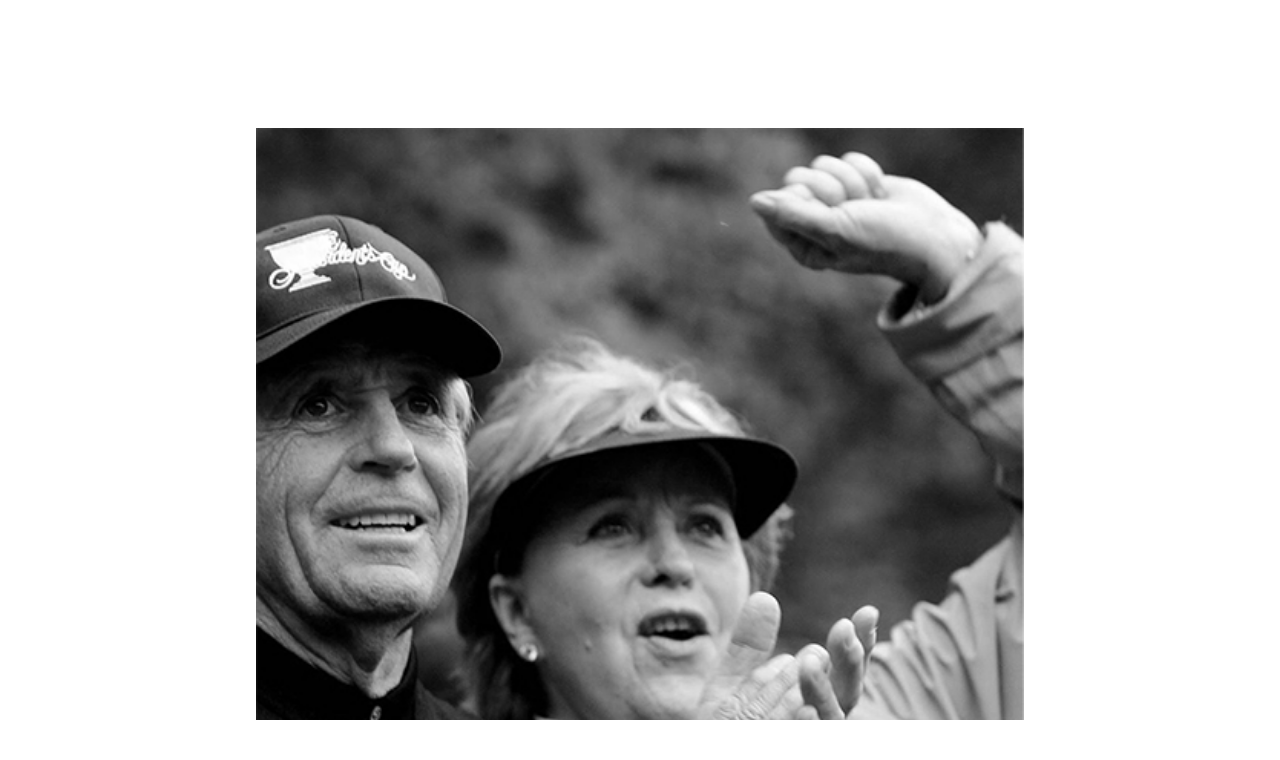

--- FILE ---
content_type: text/html
request_url: https://www.garyandvivienneplayerfoundation.org/blog-posts-rsa/players-new-charity-golf-event-a-tribute-to-late-wife-vivienne-and-a-legacy-of-giving-back
body_size: 3511
content:
<!DOCTYPE html><!-- This site was created in Webflow. https://webflow.com --><!-- Last Published: Fri Dec 12 2025 18:20:27 GMT+0000 (Coordinated Universal Time) --><html data-wf-domain="www.garyandvivienneplayerfoundation.org" data-wf-page="63bc0dccccf5c31dce4e6ec1" data-wf-site="637fc571ff05d239d0dcc034" lang="en" data-wf-collection="63bc0dccccf5c34e894e6ed4" data-wf-item-slug="players-new-charity-golf-event-a-tribute-to-late-wife-vivienne-and-a-legacy-of-giving-back"><head><meta charset="utf-8"/><title>Gary and Viviennne Player Foundation</title><meta content="width=device-width, initial-scale=1" name="viewport"/><meta content="Webflow" name="generator"/><link href="https://cdn.prod.website-files.com/637fc571ff05d239d0dcc034/css/gvpf.webflow.shared.6af0f36a0.css" rel="stylesheet" type="text/css"/><link href="https://fonts.googleapis.com" rel="preconnect"/><link href="https://fonts.gstatic.com" rel="preconnect" crossorigin="anonymous"/><script src="https://ajax.googleapis.com/ajax/libs/webfont/1.6.26/webfont.js" type="text/javascript"></script><script type="text/javascript">WebFont.load({  google: {    families: ["Bitter:400,700,400italic","Open Sans:300,300italic,400,400italic,600,600italic,700,700italic,800,800italic","PT Sans:400,400italic,700,700italic","Inconsolata:400,700","Lato:100,100italic,300,300italic,400,400italic,700,700italic,900,900italic","Montserrat:100,100italic,200,200italic,300,300italic,400,400italic,500,500italic,600,600italic,700,700italic,800,800italic,900,900italic"]  }});</script><script type="text/javascript">!function(o,c){var n=c.documentElement,t=" w-mod-";n.className+=t+"js",("ontouchstart"in o||o.DocumentTouch&&c instanceof DocumentTouch)&&(n.className+=t+"touch")}(window,document);</script><link href="https://cdn.prod.website-files.com/637fc571ff05d239d0dcc034/63cf9fdafab424e39fe9c424_32x32-logo.jpg" rel="shortcut icon" type="image/x-icon"/><link href="https://cdn.prod.website-files.com/637fc571ff05d239d0dcc034/63cf9fb426c4c85d04d692ec_256x256.jpg" rel="apple-touch-icon"/><script async="" src="https://www.googletagmanager.com/gtag/js?id=G-2VWMCH8BM5"></script><script type="text/javascript">window.dataLayer = window.dataLayer || [];function gtag(){dataLayer.push(arguments);}gtag('set', 'developer_id.dZGVlNj', true);gtag('js', new Date());gtag('config', 'G-2VWMCH8BM5');</script><!-- Google tag (gtag.js) -->
<script async src="https://www.googletagmanager.com/gtag/js?id=G-2VWMCH8BM5"></script>
<script>
  window.dataLayer = window.dataLayer || [];
  function gtag(){dataLayer.push(arguments);}
  gtag('js', new Date());

  gtag('config', 'G-2VWMCH8BM5');
</script></head><body><div class="page-wrapper"><div class="main-wrapper"><div class="section-blog padding-section-large"><div class="padding-global"><div class="container-small"><div class="w-layout-grid blog-component"><div bind="261ff418-a7f5-346e-690f-e0e8ea90804d" class="w-dyn-list"><div bind="261ff418-a7f5-346e-690f-e0e8ea90804e" role="list" class="w-dyn-items"><div bind="261ff418-a7f5-346e-690f-e0e8ea90804f" role="listitem" class="w-dyn-item"><img alt="" loading="lazy" sym-bind="{&quot;img&quot;:{&quot;type&quot;:&quot;Call&quot;,&quot;val&quot;:{&quot;fun&quot;:{&quot;type&quot;:&quot;Variable&quot;,&quot;val&quot;:[&quot;DynamoGateway&quot;,&quot;dynamoImageToImage&quot;]},&quot;arg&quot;:{&quot;type&quot;:&quot;Select&quot;,&quot;val&quot;:{&quot;from&quot;:{&quot;type&quot;:&quot;Variable&quot;,&quot;val&quot;:&quot;Dynamo&quot;},&quot;prop&quot;:&quot;main-image&quot;}}}}}" src="https://cdn.prod.website-files.com/63a40592b0124909ffa013e9/63bbe2dba09a6055586d10e3_63a9d69ccefc0f75a6cc77e9_Gary-Vivienne-Player.jpeg" sizes="(max-width: 479px) 92vw, (max-width: 767px) 100vw, 768px" srcset="https://cdn.prod.website-files.com/63a40592b0124909ffa013e9/63bbe2dba09a6055586d10e3_63a9d69ccefc0f75a6cc77e9_Gary-Vivienne-Player-p-500.jpeg 500w, https://cdn.prod.website-files.com/63a40592b0124909ffa013e9/63bbe2dba09a6055586d10e3_63a9d69ccefc0f75a6cc77e9_Gary-Vivienne-Player.jpeg 501w" class="max-width-full"/><div class="blog_info-wrapper padding-medium"><h1 sym-bind="{&quot;children&quot;:{&quot;type&quot;:&quot;Call&quot;,&quot;val&quot;:{&quot;fun&quot;:{&quot;type&quot;:&quot;Variable&quot;,&quot;val&quot;:[&quot;DynamoGateway&quot;,&quot;dynamoPlainTextToListOfElements&quot;]},&quot;arg&quot;:{&quot;type&quot;:&quot;Select&quot;,&quot;val&quot;:{&quot;from&quot;:{&quot;type&quot;:&quot;Variable&quot;,&quot;val&quot;:&quot;Dynamo&quot;},&quot;prop&quot;:&quot;name&quot;}}}}}" class="heading-style-h3 text-color-light-gree">Player’s new charity golf event a tribute to late wife Vivienne and a legacy of giving back</h1><div class="margin-bottom margin-medium"></div><div sym-bind="{&quot;children&quot;:{&quot;type&quot;:&quot;Call&quot;,&quot;val&quot;:{&quot;fun&quot;:{&quot;type&quot;:&quot;Variable&quot;,&quot;val&quot;:[&quot;DynamoGateway&quot;,&quot;dynamoRichTextToRichTextChildren&quot;]},&quot;arg&quot;:{&quot;type&quot;:&quot;Select&quot;,&quot;val&quot;:{&quot;from&quot;:{&quot;type&quot;:&quot;Variable&quot;,&quot;val&quot;:&quot;Dynamo&quot;},&quot;prop&quot;:&quot;post-body&quot;}}}}}" class="text-rich-text w-richtext"><p>8 November 2020 – The Gary and Vivienne Player Foundation, in partnership with the Sunshine Tour, has launched the ultimate tribute to the life and legacy of Vivienne Player with the announcement of the new Gary and Vivienne Player Invitational charity golf tournament that will be played at The Lost City Golf Course at Sun City from 22-23 January 2022.</p><p>Sanctioned and supported by the Sunshine Tour, the tournament will feature a field of celebrities, business leaders, and 15 Sunshine Tour professionals competing in aid of helping the Gary and Vivienne Player Foundation to raise funds for the Blair Atholl Pre-Primary School. The Sunshine Tour professionals will qualify by virtue of their finishes in the inaugural Gary and Vivienne Player Challenge, a R1 million tournament that will be played at The Lost City Golf Course from 19-21 January 2022. The top 15 professionals at the end of this tournament will then qualify to play in the Gary and Vivienne Player Invitational.</p><p>Player has said that the new tournament, which will form part of the Sunshine Tour’s schedule, is in memory of his wife Vivienne, who passed away from pancreatic cancer in August this year.</p><p>“Vivienne shared my love for people and my desire to make a difference in people’s lives and to help bring some joy to disadvantaged communities. Her life was dedicated to the people around her – from supporting me in my career, to raising our children, and then working with me in our various efforts to give back to those in need. The Gary and Vivienne Player Invitational will not only be a fitting tribute to Vivienne, but it will also continue her legacy and the important work we will continue to do through the Gary and Vivienne Player Foundation,” said Player.</p><p>The establishment of the Blair Atholl Pre-Primary School on their Blair Atholl farm near Johannesburg in 1990 for the children of farm workers in that community marked the official start of the Gary and Vivienne Player Foundation.</p><p>The Foundation was established to nurture and educate a handful of children near their farm, with the desire to support, uplift and develop underprivileged and vulnerable children.</p><p>Gary and Vivienne Player have devoted their life’s work to make a difference in communities and to individuals, and the Foundation builds on this legacy and remains committed to protecting and enriching the lives of vulnerable youths.</p><p>The Blair Atholl Pre-Primary school has since grown to 125 children between the ages of 3 and 6, some of whom have returned as current teachers at the school.</p><p>And it is entirely apt that the school will be the beneficiary of the inaugural Gary and Vivienne Player Invitational.</p><p>“There is that saying that behind every successful man is a strong woman. Mrs Player played such an important role in the success of Mr Player and the Foundation. It was that gentle soul that she had that made such a big difference,” said Alex Maditsi, a trustee of The Gary and Vivienne Player Foundation.</p><p>Thomas Abt, Commissioner of the Sunshine Tour, said they were delighted to support the legacy of Mrs Player through these events.</p><p>“Gary Player has done so much for the growth of the Sunshine Tour and South African professional golf, and Vivienne Player in turn played such a vital role in not only his success but also the success of their Foundation and the impact it has made on so many young lives. We are proud to lend our support and that of our member professionals, and to play a role in helping with the important work of the Gary and Vivienne Player Foundation.”</p></div></div></div></div></div></div></div></div></div></div></div><div bind="9f751176-2b66-dcea-7669-bf5db64970ab" class="section-footer padding-section-small usa-footer"><div class="padding-global"><div class="container-medium"><div class="footer_component"><div class="text-block-13">©2021-2025 The Gary &amp; Vivienne Player Foundation</div></div></div></div></div><script src="https://d3e54v103j8qbb.cloudfront.net/js/jquery-3.5.1.min.dc5e7f18c8.js?site=637fc571ff05d239d0dcc034" type="text/javascript" integrity="sha256-9/aliU8dGd2tb6OSsuzixeV4y/faTqgFtohetphbbj0=" crossorigin="anonymous"></script><script src="https://cdn.prod.website-files.com/637fc571ff05d239d0dcc034/js/webflow.schunk.59c6248219f37ae8.js" type="text/javascript"></script><script src="https://cdn.prod.website-files.com/637fc571ff05d239d0dcc034/js/webflow.schunk.bc4297f52130af00.js" type="text/javascript"></script><script src="https://cdn.prod.website-files.com/637fc571ff05d239d0dcc034/js/webflow.5fe90318.1528f75d503954d8.js" type="text/javascript"></script></body></html>

--- FILE ---
content_type: text/css
request_url: https://cdn.prod.website-files.com/637fc571ff05d239d0dcc034/css/gvpf.webflow.shared.6af0f36a0.css
body_size: 27891
content:
html {
  -webkit-text-size-adjust: 100%;
  -ms-text-size-adjust: 100%;
  font-family: sans-serif;
}

body {
  margin: 0;
}

article, aside, details, figcaption, figure, footer, header, hgroup, main, menu, nav, section, summary {
  display: block;
}

audio, canvas, progress, video {
  vertical-align: baseline;
  display: inline-block;
}

audio:not([controls]) {
  height: 0;
  display: none;
}

[hidden], template {
  display: none;
}

a {
  background-color: #0000;
}

a:active, a:hover {
  outline: 0;
}

abbr[title] {
  border-bottom: 1px dotted;
}

b, strong {
  font-weight: bold;
}

dfn {
  font-style: italic;
}

h1 {
  margin: .67em 0;
  font-size: 2em;
}

mark {
  color: #000;
  background: #ff0;
}

small {
  font-size: 80%;
}

sub, sup {
  vertical-align: baseline;
  font-size: 75%;
  line-height: 0;
  position: relative;
}

sup {
  top: -.5em;
}

sub {
  bottom: -.25em;
}

img {
  border: 0;
}

svg:not(:root) {
  overflow: hidden;
}

hr {
  box-sizing: content-box;
  height: 0;
}

pre {
  overflow: auto;
}

code, kbd, pre, samp {
  font-family: monospace;
  font-size: 1em;
}

button, input, optgroup, select, textarea {
  color: inherit;
  font: inherit;
  margin: 0;
}

button {
  overflow: visible;
}

button, select {
  text-transform: none;
}

button, html input[type="button"], input[type="reset"] {
  -webkit-appearance: button;
  cursor: pointer;
}

button[disabled], html input[disabled] {
  cursor: default;
}

button::-moz-focus-inner, input::-moz-focus-inner {
  border: 0;
  padding: 0;
}

input {
  line-height: normal;
}

input[type="checkbox"], input[type="radio"] {
  box-sizing: border-box;
  padding: 0;
}

input[type="number"]::-webkit-inner-spin-button, input[type="number"]::-webkit-outer-spin-button {
  height: auto;
}

input[type="search"] {
  -webkit-appearance: none;
}

input[type="search"]::-webkit-search-cancel-button, input[type="search"]::-webkit-search-decoration {
  -webkit-appearance: none;
}

legend {
  border: 0;
  padding: 0;
}

textarea {
  overflow: auto;
}

optgroup {
  font-weight: bold;
}

table {
  border-collapse: collapse;
  border-spacing: 0;
}

td, th {
  padding: 0;
}

@font-face {
  font-family: webflow-icons;
  src: url("[data-uri]") format("truetype");
  font-weight: normal;
  font-style: normal;
}

[class^="w-icon-"], [class*=" w-icon-"] {
  speak: none;
  font-variant: normal;
  text-transform: none;
  -webkit-font-smoothing: antialiased;
  -moz-osx-font-smoothing: grayscale;
  font-style: normal;
  font-weight: normal;
  line-height: 1;
  font-family: webflow-icons !important;
}

.w-icon-slider-right:before {
  content: "";
}

.w-icon-slider-left:before {
  content: "";
}

.w-icon-nav-menu:before {
  content: "";
}

.w-icon-arrow-down:before, .w-icon-dropdown-toggle:before {
  content: "";
}

.w-icon-file-upload-remove:before {
  content: "";
}

.w-icon-file-upload-icon:before {
  content: "";
}

* {
  box-sizing: border-box;
}

html {
  height: 100%;
}

body {
  color: #333;
  background-color: #fff;
  min-height: 100%;
  margin: 0;
  font-family: Arial, sans-serif;
  font-size: 14px;
  line-height: 20px;
}

img {
  vertical-align: middle;
  max-width: 100%;
  display: inline-block;
}

html.w-mod-touch * {
  background-attachment: scroll !important;
}

.w-block {
  display: block;
}

.w-inline-block {
  max-width: 100%;
  display: inline-block;
}

.w-clearfix:before, .w-clearfix:after {
  content: " ";
  grid-area: 1 / 1 / 2 / 2;
  display: table;
}

.w-clearfix:after {
  clear: both;
}

.w-hidden {
  display: none;
}

.w-button {
  color: #fff;
  line-height: inherit;
  cursor: pointer;
  background-color: #3898ec;
  border: 0;
  border-radius: 0;
  padding: 9px 15px;
  text-decoration: none;
  display: inline-block;
}

input.w-button {
  -webkit-appearance: button;
}

html[data-w-dynpage] [data-w-cloak] {
  color: #0000 !important;
}

.w-code-block {
  margin: unset;
}

pre.w-code-block code {
  all: inherit;
}

.w-optimization {
  display: contents;
}

.w-webflow-badge, .w-webflow-badge > img {
  box-sizing: unset;
  width: unset;
  height: unset;
  max-height: unset;
  max-width: unset;
  min-height: unset;
  min-width: unset;
  margin: unset;
  padding: unset;
  float: unset;
  clear: unset;
  border: unset;
  border-radius: unset;
  background: unset;
  background-image: unset;
  background-position: unset;
  background-size: unset;
  background-repeat: unset;
  background-origin: unset;
  background-clip: unset;
  background-attachment: unset;
  background-color: unset;
  box-shadow: unset;
  transform: unset;
  direction: unset;
  font-family: unset;
  font-weight: unset;
  color: unset;
  font-size: unset;
  line-height: unset;
  font-style: unset;
  font-variant: unset;
  text-align: unset;
  letter-spacing: unset;
  -webkit-text-decoration: unset;
  text-decoration: unset;
  text-indent: unset;
  text-transform: unset;
  list-style-type: unset;
  text-shadow: unset;
  vertical-align: unset;
  cursor: unset;
  white-space: unset;
  word-break: unset;
  word-spacing: unset;
  word-wrap: unset;
  transition: unset;
}

.w-webflow-badge {
  white-space: nowrap;
  cursor: pointer;
  box-shadow: 0 0 0 1px #0000001a, 0 1px 3px #0000001a;
  visibility: visible !important;
  opacity: 1 !important;
  z-index: 2147483647 !important;
  color: #aaadb0 !important;
  overflow: unset !important;
  background-color: #fff !important;
  border-radius: 3px !important;
  width: auto !important;
  height: auto !important;
  margin: 0 !important;
  padding: 6px !important;
  font-size: 12px !important;
  line-height: 14px !important;
  text-decoration: none !important;
  display: inline-block !important;
  position: fixed !important;
  inset: auto 12px 12px auto !important;
  transform: none !important;
}

.w-webflow-badge > img {
  position: unset;
  visibility: unset !important;
  opacity: 1 !important;
  vertical-align: middle !important;
  display: inline-block !important;
}

h1, h2, h3, h4, h5, h6 {
  margin-bottom: 10px;
  font-weight: bold;
}

h1 {
  margin-top: 20px;
  font-size: 38px;
  line-height: 44px;
}

h2 {
  margin-top: 20px;
  font-size: 32px;
  line-height: 36px;
}

h3 {
  margin-top: 20px;
  font-size: 24px;
  line-height: 30px;
}

h4 {
  margin-top: 10px;
  font-size: 18px;
  line-height: 24px;
}

h5 {
  margin-top: 10px;
  font-size: 14px;
  line-height: 20px;
}

h6 {
  margin-top: 10px;
  font-size: 12px;
  line-height: 18px;
}

p {
  margin-top: 0;
  margin-bottom: 10px;
}

blockquote {
  border-left: 5px solid #e2e2e2;
  margin: 0 0 10px;
  padding: 10px 20px;
  font-size: 18px;
  line-height: 22px;
}

figure {
  margin: 0 0 10px;
}

ul, ol {
  margin-top: 0;
  margin-bottom: 10px;
  padding-left: 40px;
}

.w-list-unstyled {
  padding-left: 0;
  list-style: none;
}

.w-embed:before, .w-embed:after {
  content: " ";
  grid-area: 1 / 1 / 2 / 2;
  display: table;
}

.w-embed:after {
  clear: both;
}

.w-video {
  width: 100%;
  padding: 0;
  position: relative;
}

.w-video iframe, .w-video object, .w-video embed {
  border: none;
  width: 100%;
  height: 100%;
  position: absolute;
  top: 0;
  left: 0;
}

fieldset {
  border: 0;
  margin: 0;
  padding: 0;
}

button, [type="button"], [type="reset"] {
  cursor: pointer;
  -webkit-appearance: button;
  border: 0;
}

.w-form {
  margin: 0 0 15px;
}

.w-form-done {
  text-align: center;
  background-color: #ddd;
  padding: 20px;
  display: none;
}

.w-form-fail {
  background-color: #ffdede;
  margin-top: 10px;
  padding: 10px;
  display: none;
}

label {
  margin-bottom: 5px;
  font-weight: bold;
  display: block;
}

.w-input, .w-select {
  color: #333;
  vertical-align: middle;
  background-color: #fff;
  border: 1px solid #ccc;
  width: 100%;
  height: 38px;
  margin-bottom: 10px;
  padding: 8px 12px;
  font-size: 14px;
  line-height: 1.42857;
  display: block;
}

.w-input::placeholder, .w-select::placeholder {
  color: #999;
}

.w-input:focus, .w-select:focus {
  border-color: #3898ec;
  outline: 0;
}

.w-input[disabled], .w-select[disabled], .w-input[readonly], .w-select[readonly], fieldset[disabled] .w-input, fieldset[disabled] .w-select {
  cursor: not-allowed;
}

.w-input[disabled]:not(.w-input-disabled), .w-select[disabled]:not(.w-input-disabled), .w-input[readonly], .w-select[readonly], fieldset[disabled]:not(.w-input-disabled) .w-input, fieldset[disabled]:not(.w-input-disabled) .w-select {
  background-color: #eee;
}

textarea.w-input, textarea.w-select {
  height: auto;
}

.w-select {
  background-color: #f3f3f3;
}

.w-select[multiple] {
  height: auto;
}

.w-form-label {
  cursor: pointer;
  margin-bottom: 0;
  font-weight: normal;
  display: inline-block;
}

.w-radio {
  margin-bottom: 5px;
  padding-left: 20px;
  display: block;
}

.w-radio:before, .w-radio:after {
  content: " ";
  grid-area: 1 / 1 / 2 / 2;
  display: table;
}

.w-radio:after {
  clear: both;
}

.w-radio-input {
  float: left;
  margin: 3px 0 0 -20px;
  line-height: normal;
}

.w-file-upload {
  margin-bottom: 10px;
  display: block;
}

.w-file-upload-input {
  opacity: 0;
  z-index: -100;
  width: .1px;
  height: .1px;
  position: absolute;
  overflow: hidden;
}

.w-file-upload-default, .w-file-upload-uploading, .w-file-upload-success {
  color: #333;
  display: inline-block;
}

.w-file-upload-error {
  margin-top: 10px;
  display: block;
}

.w-file-upload-default.w-hidden, .w-file-upload-uploading.w-hidden, .w-file-upload-error.w-hidden, .w-file-upload-success.w-hidden {
  display: none;
}

.w-file-upload-uploading-btn {
  cursor: pointer;
  background-color: #fafafa;
  border: 1px solid #ccc;
  margin: 0;
  padding: 8px 12px;
  font-size: 14px;
  font-weight: normal;
  display: flex;
}

.w-file-upload-file {
  background-color: #fafafa;
  border: 1px solid #ccc;
  flex-grow: 1;
  justify-content: space-between;
  margin: 0;
  padding: 8px 9px 8px 11px;
  display: flex;
}

.w-file-upload-file-name {
  font-size: 14px;
  font-weight: normal;
  display: block;
}

.w-file-remove-link {
  cursor: pointer;
  width: auto;
  height: auto;
  margin-top: 3px;
  margin-left: 10px;
  padding: 3px;
  display: block;
}

.w-icon-file-upload-remove {
  margin: auto;
  font-size: 10px;
}

.w-file-upload-error-msg {
  color: #ea384c;
  padding: 2px 0;
  display: inline-block;
}

.w-file-upload-info {
  padding: 0 12px;
  line-height: 38px;
  display: inline-block;
}

.w-file-upload-label {
  cursor: pointer;
  background-color: #fafafa;
  border: 1px solid #ccc;
  margin: 0;
  padding: 8px 12px;
  font-size: 14px;
  font-weight: normal;
  display: inline-block;
}

.w-icon-file-upload-icon, .w-icon-file-upload-uploading {
  width: 20px;
  margin-right: 8px;
  display: inline-block;
}

.w-icon-file-upload-uploading {
  height: 20px;
}

.w-container {
  max-width: 940px;
  margin-left: auto;
  margin-right: auto;
}

.w-container:before, .w-container:after {
  content: " ";
  grid-area: 1 / 1 / 2 / 2;
  display: table;
}

.w-container:after {
  clear: both;
}

.w-container .w-row {
  margin-left: -10px;
  margin-right: -10px;
}

.w-row:before, .w-row:after {
  content: " ";
  grid-area: 1 / 1 / 2 / 2;
  display: table;
}

.w-row:after {
  clear: both;
}

.w-row .w-row {
  margin-left: 0;
  margin-right: 0;
}

.w-col {
  float: left;
  width: 100%;
  min-height: 1px;
  padding-left: 10px;
  padding-right: 10px;
  position: relative;
}

.w-col .w-col {
  padding-left: 0;
  padding-right: 0;
}

.w-col-1 {
  width: 8.33333%;
}

.w-col-2 {
  width: 16.6667%;
}

.w-col-3 {
  width: 25%;
}

.w-col-4 {
  width: 33.3333%;
}

.w-col-5 {
  width: 41.6667%;
}

.w-col-6 {
  width: 50%;
}

.w-col-7 {
  width: 58.3333%;
}

.w-col-8 {
  width: 66.6667%;
}

.w-col-9 {
  width: 75%;
}

.w-col-10 {
  width: 83.3333%;
}

.w-col-11 {
  width: 91.6667%;
}

.w-col-12 {
  width: 100%;
}

.w-hidden-main {
  display: none !important;
}

@media screen and (max-width: 991px) {
  .w-container {
    max-width: 728px;
  }

  .w-hidden-main {
    display: inherit !important;
  }

  .w-hidden-medium {
    display: none !important;
  }

  .w-col-medium-1 {
    width: 8.33333%;
  }

  .w-col-medium-2 {
    width: 16.6667%;
  }

  .w-col-medium-3 {
    width: 25%;
  }

  .w-col-medium-4 {
    width: 33.3333%;
  }

  .w-col-medium-5 {
    width: 41.6667%;
  }

  .w-col-medium-6 {
    width: 50%;
  }

  .w-col-medium-7 {
    width: 58.3333%;
  }

  .w-col-medium-8 {
    width: 66.6667%;
  }

  .w-col-medium-9 {
    width: 75%;
  }

  .w-col-medium-10 {
    width: 83.3333%;
  }

  .w-col-medium-11 {
    width: 91.6667%;
  }

  .w-col-medium-12 {
    width: 100%;
  }

  .w-col-stack {
    width: 100%;
    left: auto;
    right: auto;
  }
}

@media screen and (max-width: 767px) {
  .w-hidden-main, .w-hidden-medium {
    display: inherit !important;
  }

  .w-hidden-small {
    display: none !important;
  }

  .w-row, .w-container .w-row {
    margin-left: 0;
    margin-right: 0;
  }

  .w-col {
    width: 100%;
    left: auto;
    right: auto;
  }

  .w-col-small-1 {
    width: 8.33333%;
  }

  .w-col-small-2 {
    width: 16.6667%;
  }

  .w-col-small-3 {
    width: 25%;
  }

  .w-col-small-4 {
    width: 33.3333%;
  }

  .w-col-small-5 {
    width: 41.6667%;
  }

  .w-col-small-6 {
    width: 50%;
  }

  .w-col-small-7 {
    width: 58.3333%;
  }

  .w-col-small-8 {
    width: 66.6667%;
  }

  .w-col-small-9 {
    width: 75%;
  }

  .w-col-small-10 {
    width: 83.3333%;
  }

  .w-col-small-11 {
    width: 91.6667%;
  }

  .w-col-small-12 {
    width: 100%;
  }
}

@media screen and (max-width: 479px) {
  .w-container {
    max-width: none;
  }

  .w-hidden-main, .w-hidden-medium, .w-hidden-small {
    display: inherit !important;
  }

  .w-hidden-tiny {
    display: none !important;
  }

  .w-col {
    width: 100%;
  }

  .w-col-tiny-1 {
    width: 8.33333%;
  }

  .w-col-tiny-2 {
    width: 16.6667%;
  }

  .w-col-tiny-3 {
    width: 25%;
  }

  .w-col-tiny-4 {
    width: 33.3333%;
  }

  .w-col-tiny-5 {
    width: 41.6667%;
  }

  .w-col-tiny-6 {
    width: 50%;
  }

  .w-col-tiny-7 {
    width: 58.3333%;
  }

  .w-col-tiny-8 {
    width: 66.6667%;
  }

  .w-col-tiny-9 {
    width: 75%;
  }

  .w-col-tiny-10 {
    width: 83.3333%;
  }

  .w-col-tiny-11 {
    width: 91.6667%;
  }

  .w-col-tiny-12 {
    width: 100%;
  }
}

.w-widget {
  position: relative;
}

.w-widget-map {
  width: 100%;
  height: 400px;
}

.w-widget-map label {
  width: auto;
  display: inline;
}

.w-widget-map img {
  max-width: inherit;
}

.w-widget-map .gm-style-iw {
  text-align: center;
}

.w-widget-map .gm-style-iw > button {
  display: none !important;
}

.w-widget-twitter {
  overflow: hidden;
}

.w-widget-twitter-count-shim {
  vertical-align: top;
  text-align: center;
  background: #fff;
  border: 1px solid #758696;
  border-radius: 3px;
  width: 28px;
  height: 20px;
  display: inline-block;
  position: relative;
}

.w-widget-twitter-count-shim * {
  pointer-events: none;
  -webkit-user-select: none;
  user-select: none;
}

.w-widget-twitter-count-shim .w-widget-twitter-count-inner {
  text-align: center;
  color: #999;
  font-family: serif;
  font-size: 15px;
  line-height: 12px;
  position: relative;
}

.w-widget-twitter-count-shim .w-widget-twitter-count-clear {
  display: block;
  position: relative;
}

.w-widget-twitter-count-shim.w--large {
  width: 36px;
  height: 28px;
}

.w-widget-twitter-count-shim.w--large .w-widget-twitter-count-inner {
  font-size: 18px;
  line-height: 18px;
}

.w-widget-twitter-count-shim:not(.w--vertical) {
  margin-left: 5px;
  margin-right: 8px;
}

.w-widget-twitter-count-shim:not(.w--vertical).w--large {
  margin-left: 6px;
}

.w-widget-twitter-count-shim:not(.w--vertical):before, .w-widget-twitter-count-shim:not(.w--vertical):after {
  content: " ";
  pointer-events: none;
  border: solid #0000;
  width: 0;
  height: 0;
  position: absolute;
  top: 50%;
  left: 0;
}

.w-widget-twitter-count-shim:not(.w--vertical):before {
  border-width: 4px;
  border-color: #75869600 #5d6c7b #75869600 #75869600;
  margin-top: -4px;
  margin-left: -9px;
}

.w-widget-twitter-count-shim:not(.w--vertical).w--large:before {
  border-width: 5px;
  margin-top: -5px;
  margin-left: -10px;
}

.w-widget-twitter-count-shim:not(.w--vertical):after {
  border-width: 4px;
  border-color: #fff0 #fff #fff0 #fff0;
  margin-top: -4px;
  margin-left: -8px;
}

.w-widget-twitter-count-shim:not(.w--vertical).w--large:after {
  border-width: 5px;
  margin-top: -5px;
  margin-left: -9px;
}

.w-widget-twitter-count-shim.w--vertical {
  width: 61px;
  height: 33px;
  margin-bottom: 8px;
}

.w-widget-twitter-count-shim.w--vertical:before, .w-widget-twitter-count-shim.w--vertical:after {
  content: " ";
  pointer-events: none;
  border: solid #0000;
  width: 0;
  height: 0;
  position: absolute;
  top: 100%;
  left: 50%;
}

.w-widget-twitter-count-shim.w--vertical:before {
  border-width: 5px;
  border-color: #5d6c7b #75869600 #75869600;
  margin-left: -5px;
}

.w-widget-twitter-count-shim.w--vertical:after {
  border-width: 4px;
  border-color: #fff #fff0 #fff0;
  margin-left: -4px;
}

.w-widget-twitter-count-shim.w--vertical .w-widget-twitter-count-inner {
  font-size: 18px;
  line-height: 22px;
}

.w-widget-twitter-count-shim.w--vertical.w--large {
  width: 76px;
}

.w-background-video {
  color: #fff;
  height: 500px;
  position: relative;
  overflow: hidden;
}

.w-background-video > video {
  object-fit: cover;
  z-index: -100;
  background-position: 50%;
  background-size: cover;
  width: 100%;
  height: 100%;
  margin: auto;
  position: absolute;
  inset: -100%;
}

.w-background-video > video::-webkit-media-controls-start-playback-button {
  -webkit-appearance: none;
  display: none !important;
}

.w-background-video--control {
  background-color: #0000;
  padding: 0;
  position: absolute;
  bottom: 1em;
  right: 1em;
}

.w-background-video--control > [hidden] {
  display: none !important;
}

.w-slider {
  text-align: center;
  clear: both;
  -webkit-tap-highlight-color: #0000;
  tap-highlight-color: #0000;
  background: #ddd;
  height: 300px;
  position: relative;
}

.w-slider-mask {
  z-index: 1;
  white-space: nowrap;
  height: 100%;
  display: block;
  position: relative;
  left: 0;
  right: 0;
  overflow: hidden;
}

.w-slide {
  vertical-align: top;
  white-space: normal;
  text-align: left;
  width: 100%;
  height: 100%;
  display: inline-block;
  position: relative;
}

.w-slider-nav {
  z-index: 2;
  text-align: center;
  -webkit-tap-highlight-color: #0000;
  tap-highlight-color: #0000;
  height: 40px;
  margin: auto;
  padding-top: 10px;
  position: absolute;
  inset: auto 0 0;
}

.w-slider-nav.w-round > div {
  border-radius: 100%;
}

.w-slider-nav.w-num > div {
  font-size: inherit;
  line-height: inherit;
  width: auto;
  height: auto;
  padding: .2em .5em;
}

.w-slider-nav.w-shadow > div {
  box-shadow: 0 0 3px #3336;
}

.w-slider-nav-invert {
  color: #fff;
}

.w-slider-nav-invert > div {
  background-color: #2226;
}

.w-slider-nav-invert > div.w-active {
  background-color: #222;
}

.w-slider-dot {
  cursor: pointer;
  background-color: #fff6;
  width: 1em;
  height: 1em;
  margin: 0 3px .5em;
  transition: background-color .1s, color .1s;
  display: inline-block;
  position: relative;
}

.w-slider-dot.w-active {
  background-color: #fff;
}

.w-slider-dot:focus {
  outline: none;
  box-shadow: 0 0 0 2px #fff;
}

.w-slider-dot:focus.w-active {
  box-shadow: none;
}

.w-slider-arrow-left, .w-slider-arrow-right {
  cursor: pointer;
  color: #fff;
  -webkit-tap-highlight-color: #0000;
  tap-highlight-color: #0000;
  -webkit-user-select: none;
  user-select: none;
  width: 80px;
  margin: auto;
  font-size: 40px;
  position: absolute;
  inset: 0;
  overflow: hidden;
}

.w-slider-arrow-left [class^="w-icon-"], .w-slider-arrow-right [class^="w-icon-"], .w-slider-arrow-left [class*=" w-icon-"], .w-slider-arrow-right [class*=" w-icon-"] {
  position: absolute;
}

.w-slider-arrow-left:focus, .w-slider-arrow-right:focus {
  outline: 0;
}

.w-slider-arrow-left {
  z-index: 3;
  right: auto;
}

.w-slider-arrow-right {
  z-index: 4;
  left: auto;
}

.w-icon-slider-left, .w-icon-slider-right {
  width: 1em;
  height: 1em;
  margin: auto;
  inset: 0;
}

.w-slider-aria-label {
  clip: rect(0 0 0 0);
  border: 0;
  width: 1px;
  height: 1px;
  margin: -1px;
  padding: 0;
  position: absolute;
  overflow: hidden;
}

.w-slider-force-show {
  display: block !important;
}

.w-dropdown {
  text-align: left;
  z-index: 900;
  margin-left: auto;
  margin-right: auto;
  display: inline-block;
  position: relative;
}

.w-dropdown-btn, .w-dropdown-toggle, .w-dropdown-link {
  vertical-align: top;
  color: #222;
  text-align: left;
  white-space: nowrap;
  margin-left: auto;
  margin-right: auto;
  padding: 20px;
  text-decoration: none;
  position: relative;
}

.w-dropdown-toggle {
  -webkit-user-select: none;
  user-select: none;
  cursor: pointer;
  padding-right: 40px;
  display: inline-block;
}

.w-dropdown-toggle:focus {
  outline: 0;
}

.w-icon-dropdown-toggle {
  width: 1em;
  height: 1em;
  margin: auto 20px auto auto;
  position: absolute;
  top: 0;
  bottom: 0;
  right: 0;
}

.w-dropdown-list {
  background: #ddd;
  min-width: 100%;
  display: none;
  position: absolute;
}

.w-dropdown-list.w--open {
  display: block;
}

.w-dropdown-link {
  color: #222;
  padding: 10px 20px;
  display: block;
}

.w-dropdown-link.w--current {
  color: #0082f3;
}

.w-dropdown-link:focus {
  outline: 0;
}

@media screen and (max-width: 767px) {
  .w-nav-brand {
    padding-left: 10px;
  }
}

.w-lightbox-backdrop {
  cursor: auto;
  letter-spacing: normal;
  text-indent: 0;
  text-shadow: none;
  text-transform: none;
  visibility: visible;
  white-space: normal;
  word-break: normal;
  word-spacing: normal;
  word-wrap: normal;
  color: #fff;
  text-align: center;
  z-index: 2000;
  opacity: 0;
  -webkit-user-select: none;
  -moz-user-select: none;
  -webkit-tap-highlight-color: transparent;
  background: #000000e6;
  outline: 0;
  font-family: Helvetica Neue, Helvetica, Ubuntu, Segoe UI, Verdana, sans-serif;
  font-size: 17px;
  font-style: normal;
  font-weight: 300;
  line-height: 1.2;
  list-style: disc;
  position: fixed;
  inset: 0;
  -webkit-transform: translate(0);
}

.w-lightbox-backdrop, .w-lightbox-container {
  -webkit-overflow-scrolling: touch;
  height: 100%;
  overflow: auto;
}

.w-lightbox-content {
  height: 100vh;
  position: relative;
  overflow: hidden;
}

.w-lightbox-view {
  opacity: 0;
  width: 100vw;
  height: 100vh;
  position: absolute;
}

.w-lightbox-view:before {
  content: "";
  height: 100vh;
}

.w-lightbox-group, .w-lightbox-group .w-lightbox-view, .w-lightbox-group .w-lightbox-view:before {
  height: 86vh;
}

.w-lightbox-frame, .w-lightbox-view:before {
  vertical-align: middle;
  display: inline-block;
}

.w-lightbox-figure {
  margin: 0;
  position: relative;
}

.w-lightbox-group .w-lightbox-figure {
  cursor: pointer;
}

.w-lightbox-img {
  width: auto;
  max-width: none;
  height: auto;
}

.w-lightbox-image {
  float: none;
  max-width: 100vw;
  max-height: 100vh;
  display: block;
}

.w-lightbox-group .w-lightbox-image {
  max-height: 86vh;
}

.w-lightbox-caption {
  text-align: left;
  text-overflow: ellipsis;
  white-space: nowrap;
  background: #0006;
  padding: .5em 1em;
  position: absolute;
  bottom: 0;
  left: 0;
  right: 0;
  overflow: hidden;
}

.w-lightbox-embed {
  width: 100%;
  height: 100%;
  position: absolute;
  inset: 0;
}

.w-lightbox-control {
  cursor: pointer;
  background-position: center;
  background-repeat: no-repeat;
  background-size: 24px;
  width: 4em;
  transition: all .3s;
  position: absolute;
  top: 0;
}

.w-lightbox-left {
  background-image: url("[data-uri]");
  display: none;
  bottom: 0;
  left: 0;
}

.w-lightbox-right {
  background-image: url("[data-uri]");
  display: none;
  bottom: 0;
  right: 0;
}

.w-lightbox-close {
  background-image: url("[data-uri]");
  background-size: 18px;
  height: 2.6em;
  right: 0;
}

.w-lightbox-strip {
  white-space: nowrap;
  padding: 0 1vh;
  line-height: 0;
  position: absolute;
  bottom: 0;
  left: 0;
  right: 0;
  overflow: auto hidden;
}

.w-lightbox-item {
  box-sizing: content-box;
  cursor: pointer;
  width: 10vh;
  padding: 2vh 1vh;
  display: inline-block;
  -webkit-transform: translate3d(0, 0, 0);
}

.w-lightbox-active {
  opacity: .3;
}

.w-lightbox-thumbnail {
  background: #222;
  height: 10vh;
  position: relative;
  overflow: hidden;
}

.w-lightbox-thumbnail-image {
  position: absolute;
  top: 0;
  left: 0;
}

.w-lightbox-thumbnail .w-lightbox-tall {
  width: 100%;
  top: 50%;
  transform: translate(0, -50%);
}

.w-lightbox-thumbnail .w-lightbox-wide {
  height: 100%;
  left: 50%;
  transform: translate(-50%);
}

.w-lightbox-spinner {
  box-sizing: border-box;
  border: 5px solid #0006;
  border-radius: 50%;
  width: 40px;
  height: 40px;
  margin-top: -20px;
  margin-left: -20px;
  animation: .8s linear infinite spin;
  position: absolute;
  top: 50%;
  left: 50%;
}

.w-lightbox-spinner:after {
  content: "";
  border: 3px solid #0000;
  border-bottom-color: #fff;
  border-radius: 50%;
  position: absolute;
  inset: -4px;
}

.w-lightbox-hide {
  display: none;
}

.w-lightbox-noscroll {
  overflow: hidden;
}

@media (min-width: 768px) {
  .w-lightbox-content {
    height: 96vh;
    margin-top: 2vh;
  }

  .w-lightbox-view, .w-lightbox-view:before {
    height: 96vh;
  }

  .w-lightbox-group, .w-lightbox-group .w-lightbox-view, .w-lightbox-group .w-lightbox-view:before {
    height: 84vh;
  }

  .w-lightbox-image {
    max-width: 96vw;
    max-height: 96vh;
  }

  .w-lightbox-group .w-lightbox-image {
    max-width: 82.3vw;
    max-height: 84vh;
  }

  .w-lightbox-left, .w-lightbox-right {
    opacity: .5;
    display: block;
  }

  .w-lightbox-close {
    opacity: .8;
  }

  .w-lightbox-control:hover {
    opacity: 1;
  }
}

.w-lightbox-inactive, .w-lightbox-inactive:hover {
  opacity: 0;
}

.w-richtext:before, .w-richtext:after {
  content: " ";
  grid-area: 1 / 1 / 2 / 2;
  display: table;
}

.w-richtext:after {
  clear: both;
}

.w-richtext[contenteditable="true"]:before, .w-richtext[contenteditable="true"]:after {
  white-space: initial;
}

.w-richtext ol, .w-richtext ul {
  overflow: hidden;
}

.w-richtext .w-richtext-figure-selected.w-richtext-figure-type-video div:after, .w-richtext .w-richtext-figure-selected[data-rt-type="video"] div:after, .w-richtext .w-richtext-figure-selected.w-richtext-figure-type-image div, .w-richtext .w-richtext-figure-selected[data-rt-type="image"] div {
  outline: 2px solid #2895f7;
}

.w-richtext figure.w-richtext-figure-type-video > div:after, .w-richtext figure[data-rt-type="video"] > div:after {
  content: "";
  display: none;
  position: absolute;
  inset: 0;
}

.w-richtext figure {
  max-width: 60%;
  position: relative;
}

.w-richtext figure > div:before {
  cursor: default !important;
}

.w-richtext figure img {
  width: 100%;
}

.w-richtext figure figcaption.w-richtext-figcaption-placeholder {
  opacity: .6;
}

.w-richtext figure div {
  color: #0000;
  font-size: 0;
}

.w-richtext figure.w-richtext-figure-type-image, .w-richtext figure[data-rt-type="image"] {
  display: table;
}

.w-richtext figure.w-richtext-figure-type-image > div, .w-richtext figure[data-rt-type="image"] > div {
  display: inline-block;
}

.w-richtext figure.w-richtext-figure-type-image > figcaption, .w-richtext figure[data-rt-type="image"] > figcaption {
  caption-side: bottom;
  display: table-caption;
}

.w-richtext figure.w-richtext-figure-type-video, .w-richtext figure[data-rt-type="video"] {
  width: 60%;
  height: 0;
}

.w-richtext figure.w-richtext-figure-type-video iframe, .w-richtext figure[data-rt-type="video"] iframe {
  width: 100%;
  height: 100%;
  position: absolute;
  top: 0;
  left: 0;
}

.w-richtext figure.w-richtext-figure-type-video > div, .w-richtext figure[data-rt-type="video"] > div {
  width: 100%;
}

.w-richtext figure.w-richtext-align-center {
  clear: both;
  margin-left: auto;
  margin-right: auto;
}

.w-richtext figure.w-richtext-align-center.w-richtext-figure-type-image > div, .w-richtext figure.w-richtext-align-center[data-rt-type="image"] > div {
  max-width: 100%;
}

.w-richtext figure.w-richtext-align-normal {
  clear: both;
}

.w-richtext figure.w-richtext-align-fullwidth {
  text-align: center;
  clear: both;
  width: 100%;
  max-width: 100%;
  margin-left: auto;
  margin-right: auto;
  display: block;
}

.w-richtext figure.w-richtext-align-fullwidth > div {
  padding-bottom: inherit;
  display: inline-block;
}

.w-richtext figure.w-richtext-align-fullwidth > figcaption {
  display: block;
}

.w-richtext figure.w-richtext-align-floatleft {
  float: left;
  clear: none;
  margin-right: 15px;
}

.w-richtext figure.w-richtext-align-floatright {
  float: right;
  clear: none;
  margin-left: 15px;
}

.w-nav {
  z-index: 1000;
  background: #ddd;
  position: relative;
}

.w-nav:before, .w-nav:after {
  content: " ";
  grid-area: 1 / 1 / 2 / 2;
  display: table;
}

.w-nav:after {
  clear: both;
}

.w-nav-brand {
  float: left;
  color: #333;
  text-decoration: none;
  position: relative;
}

.w-nav-link {
  vertical-align: top;
  color: #222;
  text-align: left;
  margin-left: auto;
  margin-right: auto;
  padding: 20px;
  text-decoration: none;
  display: inline-block;
  position: relative;
}

.w-nav-link.w--current {
  color: #0082f3;
}

.w-nav-menu {
  float: right;
  position: relative;
}

[data-nav-menu-open] {
  text-align: center;
  background: #c8c8c8;
  min-width: 200px;
  position: absolute;
  top: 100%;
  left: 0;
  right: 0;
  overflow: visible;
  display: block !important;
}

.w--nav-link-open {
  display: block;
  position: relative;
}

.w-nav-overlay {
  width: 100%;
  display: none;
  position: absolute;
  top: 100%;
  left: 0;
  right: 0;
  overflow: hidden;
}

.w-nav-overlay [data-nav-menu-open] {
  top: 0;
}

.w-nav[data-animation="over-left"] .w-nav-overlay {
  width: auto;
}

.w-nav[data-animation="over-left"] .w-nav-overlay, .w-nav[data-animation="over-left"] [data-nav-menu-open] {
  z-index: 1;
  top: 0;
  right: auto;
}

.w-nav[data-animation="over-right"] .w-nav-overlay {
  width: auto;
}

.w-nav[data-animation="over-right"] .w-nav-overlay, .w-nav[data-animation="over-right"] [data-nav-menu-open] {
  z-index: 1;
  top: 0;
  left: auto;
}

.w-nav-button {
  float: right;
  cursor: pointer;
  -webkit-tap-highlight-color: #0000;
  tap-highlight-color: #0000;
  -webkit-user-select: none;
  user-select: none;
  padding: 18px;
  font-size: 24px;
  display: none;
  position: relative;
}

.w-nav-button:focus {
  outline: 0;
}

.w-nav-button.w--open {
  color: #fff;
  background-color: #c8c8c8;
}

.w-nav[data-collapse="all"] .w-nav-menu {
  display: none;
}

.w-nav[data-collapse="all"] .w-nav-button, .w--nav-dropdown-open, .w--nav-dropdown-toggle-open {
  display: block;
}

.w--nav-dropdown-list-open {
  position: static;
}

@media screen and (max-width: 991px) {
  .w-nav[data-collapse="medium"] .w-nav-menu {
    display: none;
  }

  .w-nav[data-collapse="medium"] .w-nav-button {
    display: block;
  }
}

@media screen and (max-width: 767px) {
  .w-nav[data-collapse="small"] .w-nav-menu {
    display: none;
  }

  .w-nav[data-collapse="small"] .w-nav-button {
    display: block;
  }

  .w-nav-brand {
    padding-left: 10px;
  }
}

@media screen and (max-width: 479px) {
  .w-nav[data-collapse="tiny"] .w-nav-menu {
    display: none;
  }

  .w-nav[data-collapse="tiny"] .w-nav-button {
    display: block;
  }
}

.w-tabs {
  position: relative;
}

.w-tabs:before, .w-tabs:after {
  content: " ";
  grid-area: 1 / 1 / 2 / 2;
  display: table;
}

.w-tabs:after {
  clear: both;
}

.w-tab-menu {
  position: relative;
}

.w-tab-link {
  vertical-align: top;
  text-align: left;
  cursor: pointer;
  color: #222;
  background-color: #ddd;
  padding: 9px 30px;
  text-decoration: none;
  display: inline-block;
  position: relative;
}

.w-tab-link.w--current {
  background-color: #c8c8c8;
}

.w-tab-link:focus {
  outline: 0;
}

.w-tab-content {
  display: block;
  position: relative;
  overflow: hidden;
}

.w-tab-pane {
  display: none;
  position: relative;
}

.w--tab-active {
  display: block;
}

@media screen and (max-width: 479px) {
  .w-tab-link {
    display: block;
  }
}

.w-ix-emptyfix:after {
  content: "";
}

@keyframes spin {
  0% {
    transform: rotate(0);
  }

  100% {
    transform: rotate(360deg);
  }
}

.w-dyn-empty {
  background-color: #ddd;
  padding: 10px;
}

.w-dyn-hide, .w-dyn-bind-empty, .w-condition-invisible {
  display: none !important;
}

.wf-layout-layout {
  display: grid;
}

@font-face {
  font-family: Big caslon;
  src: url("https://cdn.prod.website-files.com/637fc571ff05d239d0dcc034/63a3111bfe5e82669806fc21_Big%20Caslon%20Medium.ttf") format("truetype");
  font-weight: 500;
  font-style: normal;
  font-display: swap;
}

:root {
  --dim-grey: #656565;
  --dark-green: #006937;
  --light-sea-green: #429d82;
  --white: white;
  --red: #e90606;
  --dark-green-2: #004424;
  --white-smoke: whitesmoke;
}

.w-layout-blockcontainer {
  max-width: 940px;
  margin-left: auto;
  margin-right: auto;
  display: block;
}

.w-layout-grid {
  grid-row-gap: 16px;
  grid-column-gap: 16px;
  grid-template-rows: auto auto;
  grid-template-columns: 1fr 1fr;
  grid-auto-columns: 1fr;
  display: grid;
}

.w-layout-layout {
  grid-row-gap: 20px;
  grid-column-gap: 20px;
  grid-auto-columns: 1fr;
  justify-content: center;
  padding: 20px;
}

.w-layout-cell {
  flex-direction: column;
  justify-content: flex-start;
  align-items: flex-start;
  display: flex;
}

.w-checkbox {
  margin-bottom: 5px;
  padding-left: 20px;
  display: block;
}

.w-checkbox:before {
  content: " ";
  grid-area: 1 / 1 / 2 / 2;
  display: table;
}

.w-checkbox:after {
  content: " ";
  clear: both;
  grid-area: 1 / 1 / 2 / 2;
  display: table;
}

.w-layout-vflex {
  flex-direction: column;
  align-items: flex-start;
  display: flex;
}

.w-users-userformpagewrap {
  flex-direction: column;
  justify-content: center;
  align-items: stretch;
  max-width: 340px;
  height: 100vh;
  margin-left: auto;
  margin-right: auto;
  display: flex;
}

.w-users-userloginformwrapper {
  margin-bottom: 0;
  padding-left: 20px;
  padding-right: 20px;
  position: relative;
}

.w-users-userformheader {
  text-align: center;
}

.w-users-userformbutton {
  text-align: center;
  width: 100%;
}

.w-users-userformfooter {
  justify-content: space-between;
  margin-top: 12px;
  display: flex;
}

.w-users-userformerrorstate {
  margin-left: 20px;
  margin-right: 20px;
  position: absolute;
  top: 100%;
  left: 0%;
  right: 0%;
}

.w-users-usersignupformwrapper {
  margin-bottom: 0;
  padding-left: 20px;
  padding-right: 20px;
  position: relative;
}

.w-users-userformsuccessstate {
  display: none;
}

.w-checkbox-input {
  float: left;
  margin: 4px 0 0 -20px;
  line-height: normal;
}

.w-checkbox-input--inputType-custom {
  border: 1px solid #ccc;
  border-radius: 2px;
  width: 12px;
  height: 12px;
}

.w-checkbox-input--inputType-custom.w--redirected-checked {
  background-color: #3898ec;
  background-image: url("https://d3e54v103j8qbb.cloudfront.net/static/custom-checkbox-checkmark.589d534424.svg");
  background-position: 50%;
  background-repeat: no-repeat;
  background-size: cover;
  border-color: #3898ec;
}

.w-checkbox-input--inputType-custom.w--redirected-focus {
  box-shadow: 0 0 3px 1px #3898ec;
}

.w-users-usersignupverificationmessage {
  display: none;
}

.w-users-userresetpasswordformwrapper, .w-users-userupdatepasswordformwrapper {
  margin-bottom: 0;
  padding-left: 20px;
  padding-right: 20px;
  position: relative;
}

.w-users-useraccountwrapper {
  background-color: #f5f5f5;
  width: 100%;
  min-height: 100vh;
  padding: 20px;
}

.w-users-blockheader {
  background-color: #fff;
  border: 1px solid #e6e6e6;
  justify-content: space-between;
  align-items: baseline;
  padding: 4px 20px;
  display: flex;
}

.w-users-blockcontent {
  background-color: #fff;
  border-bottom: 1px solid #e6e6e6;
  border-left: 1px solid #e6e6e6;
  border-right: 1px solid #e6e6e6;
  margin-bottom: 20px;
  padding: 20px;
}

.w-users-useraccountformsavebutton {
  text-align: center;
  margin-right: 8px;
}

.w-users-useraccountformcancelbutton {
  text-align: center;
  color: #333;
  background-color: #d3d3d3;
}

.w-embed-youtubevideo {
  background-image: url("https://d3e54v103j8qbb.cloudfront.net/static/youtube-placeholder.2b05e7d68d.svg");
  background-position: 50%;
  background-size: cover;
  width: 100%;
  padding-bottom: 0;
  padding-left: 0;
  padding-right: 0;
  position: relative;
}

.w-embed-youtubevideo:empty {
  min-height: 75px;
  padding-bottom: 56.25%;
}

@media screen and (max-width: 991px) {
  .w-layout-blockcontainer {
    max-width: 728px;
  }
}

@media screen and (max-width: 767px) {
  .w-layout-blockcontainer {
    max-width: none;
  }
}

body {
  color: #000;
  font-family: system-ui, -apple-system, BlinkMacSystemFont, Segoe UI, Roboto, Oxygen, Ubuntu, Cantarell, Fira Sans, Droid Sans, Helvetica Neue, sans-serif;
  font-size: 1rem;
  line-height: 1.5;
}

h1 {
  margin-top: 0;
  margin-bottom: 0;
  font-family: Big caslon, sans-serif;
  font-size: 4rem;
  font-weight: 500;
  line-height: 1.1;
}

h2 {
  margin-top: 0;
  margin-bottom: 0;
  font-family: Big caslon, sans-serif;
  font-size: 3rem;
  font-weight: 500;
  line-height: 1.2;
}

h3 {
  margin-top: 0;
  margin-bottom: 0;
  font-family: Big caslon, sans-serif;
  font-size: 2rem;
  font-weight: 500;
  line-height: 1.2;
}

h4 {
  margin-top: 0;
  margin-bottom: 0;
  font-size: 1.5rem;
  font-weight: 700;
  line-height: 1.4;
}

h5 {
  margin-top: 0;
  margin-bottom: 0;
  font-size: 1.25rem;
  font-weight: 700;
  line-height: 1.5;
}

h6 {
  margin-top: 0;
  margin-bottom: 0;
  font-size: 1rem;
  font-weight: 700;
  line-height: 1.5;
}

p {
  color: var(--dim-grey);
  margin-bottom: 0;
  font-family: Bitter, serif;
}

a {
  text-align: center;
  background-color: #fff;
}

ul, ol {
  margin-top: 0;
  margin-bottom: 0;
  padding-left: 1.5rem;
}

li {
  margin-bottom: .25rem;
}

img {
  flex: 0 auto;
  max-width: 80%;
  display: inline-block;
}

label {
  margin-bottom: .25rem;
  font-weight: 500;
}

blockquote {
  border-left: .25rem solid #e2e2e2;
  margin-bottom: 0;
  padding: 0 1.25rem;
  font-size: 1.25rem;
  line-height: 1.5;
}

figure {
  margin-top: 2rem;
  margin-bottom: 2rem;
}

figcaption {
  text-align: center;
  margin-top: .25rem;
}

.utility-page_component {
  justify-content: center;
  align-items: center;
  width: 100vw;
  max-width: 100%;
  height: 100vh;
  max-height: 100%;
  padding-left: 1.25rem;
  padding-right: 1.25rem;
  display: flex;
}

.utility-page_wrapper {
  grid-column-gap: 1rem;
  grid-row-gap: 1rem;
  text-align: center;
  flex-direction: column;
  justify-content: flex-start;
  align-items: stretch;
  max-width: 20rem;
  display: flex;
}

.utility-page_form {
  grid-column-gap: 1rem;
  grid-row-gap: 1rem;
  flex-direction: column;
  justify-content: flex-start;
  align-items: stretch;
  display: flex;
}

.utility-page_image {
  margin-left: auto;
  margin-right: auto;
}

.global-styles {
  display: block;
  position: fixed;
  inset: 0% auto auto 0%;
}

.margin-custom2 {
  margin: 2.5rem;
}

.padding-xlarge {
  padding: 4rem;
}

.margin-xlarge {
  margin: 4rem;
}

.margin-xsmall {
  margin: .5rem;
}

.padding-xhuge {
  padding: 8rem;
}

.margin-custom1 {
  margin: 1.5rem;
}

.padding-0 {
  padding: 0;
}

.padding-xxhuge {
  padding: 12rem;
}

.padding-huge {
  padding: 6rem;
}

.margin-large {
  margin: 3rem;
}

.padding-xxlarge {
  padding: 5rem;
}

.margin-xxsmall {
  margin: .25rem;
}

.padding-custom3 {
  padding: 3.5rem;
}

.padding-large {
  padding: 3rem;
}

.margin-tiny {
  margin: .125rem;
}

.padding-small {
  padding: 1rem;
}

.padding-custom2 {
  padding: 2.5rem;
}

.margin-custom3 {
  margin: 3.5rem;
}

.padding-custom1 {
  padding: 1.5rem;
}

.margin-huge {
  margin: 6rem;
}

.padding-medium {
  background-color: #00000003;
  flex-flow: column;
  justify-content: center;
  align-items: center;
  padding: 2rem;
  display: flex;
}

.padding-medium.left-line {
  border-left: 1px solid #039944;
}

.padding-xsmall {
  padding: .5rem;
}

.margin-xxlarge {
  margin: 5rem;
}

.padding-xxsmall {
  padding: .25rem;
}

.margin-xhuge {
  margin: 8rem;
}

.padding-tiny {
  padding: .125rem;
}

.margin-small {
  margin: 1rem;
}

.margin-medium {
  margin: 2rem;
}

.margin-xxhuge {
  margin: 12rem;
}

.margin-0 {
  margin: 0;
}

.margin-horizontal {
  margin-top: 0;
  margin-bottom: 0;
}

.padding-top {
  padding-bottom: 0;
  padding-left: 0;
  padding-right: 0;
}

.margin-vertical {
  margin-left: 0;
  margin-right: 0;
}

.margin-bottom {
  margin-top: 0;
  margin-left: 0;
  margin-right: 0;
}

.margin-bottom.margin-medium {
  flex-direction: column;
  justify-content: center;
  align-items: center;
  display: flex;
}

.padding-left {
  padding-top: 0;
  padding-bottom: 0;
  padding-right: 0;
}

.padding-vertical {
  padding-left: 0;
  padding-right: 0;
}

.padding-horizontal {
  padding-top: 0;
  padding-bottom: 0;
}

.margin-right {
  margin-top: 0;
  margin-bottom: 0;
  margin-left: 0;
}

.margin-top {
  margin-bottom: 0;
  margin-left: 0;
  margin-right: 0;
}

.margin-left {
  margin-top: 0;
  margin-bottom: 0;
  margin-right: 0;
}

.padding-right {
  padding-top: 0;
  padding-bottom: 0;
  padding-left: 0;
}

.padding-bottom {
  padding-top: 0;
  padding-left: 0;
  padding-right: 0;
}

.form_checkbox {
  flex-direction: row;
  align-items: center;
  margin-bottom: .5rem;
  padding-left: 0;
  display: flex;
}

.form_checkbox-icon {
  border-radius: .125rem;
  width: .875rem;
  height: .875rem;
  margin: 0 .5rem 0 0;
}

.form_checkbox-icon.w--redirected-checked {
  background-size: 90%;
  border-radius: .125rem;
  width: .875rem;
  height: .875rem;
  margin: 0 .5rem 0 0;
}

.form_checkbox-icon.w--redirected-focus {
  border-radius: .125rem;
  width: .875rem;
  height: .875rem;
  margin: 0 .5rem 0 0;
  box-shadow: 0 0 .25rem 0 #3898ec;
}

.fs-styleguide_background {
  border: 1px solid #0000001a;
  flex-direction: column;
  justify-content: center;
  align-items: stretch;
  width: 100%;
  display: flex;
}

.fs-styleguide_spacing {
  grid-column-gap: .5rem;
  grid-row-gap: .5rem;
  background-image: linear-gradient(to top, #0073e61a, #fff0);
  grid-template-rows: auto auto;
  grid-template-columns: 1fr;
  grid-auto-columns: 1fr;
  place-content: start;
  place-items: start stretch;
  display: grid;
  position: relative;
}

.icon-1x1-small {
  flex: none;
  width: 1rem;
  height: 1rem;
}

.overflow-auto {
  overflow: auto;
}

.spacing-clean {
  margin: 0;
  padding: 0;
}

.icon-1x1-large {
  width: 2.5rem;
  height: 2.5rem;
}

.z-index-2 {
  z-index: 2;
  position: relative;
}

.fs-styleguide_background-space {
  width: 1px;
  height: 1px;
  margin: 5rem;
}

.text-weight-semibold {
  font-weight: 600;
}

.text-style-strikethrough {
  text-decoration: line-through;
}

.fs-styleguide_item {
  grid-column-gap: 1.125rem;
  grid-row-gap: 1.125rem;
  border-bottom: 1px solid #0000001a;
  grid-template-rows: auto;
  grid-template-columns: 1fr;
  grid-auto-columns: 1fr;
  place-content: start;
  place-items: start;
  padding-bottom: 3rem;
  display: grid;
  position: relative;
}

.fs-styleguide_item.is-stretch {
  justify-items: stretch;
}

.max-width-full {
  aspect-ratio: auto;
  object-fit: contain;
  width: 100%;
  max-width: none;
  height: 102%;
}

.fs-styleguide_item-header {
  border-bottom: 1px solid #0000001a;
  width: 100%;
  padding-bottom: 2rem;
}

.fs-styleguide_heading-large {
  font-size: 6rem;
}

.background-color-black {
  color: #f5f5f5;
  background-color: #000;
}

.z-index-1 {
  z-index: 1;
  position: relative;
}

.text-color-black {
  color: #000;
  padding-top: 10px;
  padding-bottom: 10px;
  font-size: 1.5rem;
}

.text-color-grey {
  color: gray;
}

.fs-styleguide_2-col {
  grid-column-gap: 4rem;
  grid-row-gap: 4rem;
  grid-template-rows: auto;
  grid-template-columns: 1fr 1fr;
  grid-auto-columns: 1fr;
  width: 100%;
  display: grid;
}

.fs-styleguide_2-col.is-align-start {
  align-items: start;
}

.form_message-success {
  padding: 1.25rem;
}

.fs-styleguide_row {
  grid-column-gap: .75rem;
  grid-row-gap: .75rem;
  flex-direction: row;
  grid-template-rows: auto;
  grid-template-columns: auto;
  grid-auto-columns: auto;
  grid-auto-flow: column;
  justify-content: flex-start;
  align-items: center;
  display: flex;
}

.heading-style-h3 {
  color: var(--dark-green);
  text-align: center;
  text-transform: none;
  align-self: flex-start;
  font-family: Open Sans, sans-serif;
  font-size: 2rem;
  font-weight: 500;
  line-height: 1.2;
}

.heading-style-h3.text-color-light-gree {
  color: var(--light-sea-green);
}

.text-rich-text h1, .text-rich-text h2, .text-rich-text h3, .text-rich-text h4 {
  margin-top: 1.5rem;
  margin-bottom: 1rem;
}

.text-rich-text h5, .text-rich-text h6 {
  margin-top: 1.25rem;
  margin-bottom: 1rem;
}

.text-rich-text p {
  margin-bottom: 1rem;
}

.text-rich-text ul, .text-rich-text ol {
  margin-bottom: 1.5rem;
}

.container-small {
  width: 100%;
  max-width: 48rem;
  margin-left: auto;
  margin-right: auto;
}

.icon-height-small {
  height: 1rem;
}

.icon-1x1-medium {
  width: 2rem;
  height: 2rem;
}

.heading-style-h1 {
  font-size: 4rem;
  font-weight: 700;
  line-height: 1.1;
}

.padding-global {
  flex-direction: column;
  justify-content: center;
  align-self: center;
  align-items: flex-start;
  display: flex;
}

.text-weight-normal {
  font-weight: 400;
}

.padding-section-small {
  padding-top: 3rem;
  padding-bottom: 3rem;
}

.max-width-small {
  width: 100%;
  max-width: 20rem;
}

.text-color-white {
  color: #fff;
}

.text-style-italic {
  font-style: italic;
}

.text-weight-medium {
  font-weight: 500;
}

.overflow-hidden {
  overflow: hidden;
}

.fs-styleguide_section-header {
  grid-column-gap: 1rem;
  grid-row-gap: 1rem;
  border-bottom: 1px solid #000;
  grid-template-rows: auto;
  grid-template-columns: 1fr;
  grid-auto-columns: 1fr;
  width: 100%;
  padding-bottom: 3rem;
  line-height: 1.4;
  display: grid;
}

.text-size-tiny {
  font-size: .75rem;
}

.text-size-tiny.dim {
  opacity: .71;
  color: var(--white);
  margin-top: .5rem;
  font-size: 1rem;
}

.max-width-xxlarge {
  width: 100%;
  max-width: 80rem;
}

.fs-styleguide_1-col {
  grid-column-gap: 3rem;
  grid-row-gap: 3rem;
  grid-template-rows: auto;
  grid-template-columns: 1fr;
  grid-auto-columns: 1fr;
  width: 100%;
  display: grid;
}

.overflow-visible {
  overflow: visible;
}

.fs-styleguide_empty-box {
  z-index: -1;
  background-color: #0073e61a;
  border: 1px dashed #0073e6;
  min-width: 3rem;
  height: 3rem;
  position: relative;
}

.text-weight-light {
  font-weight: 300;
}

.fs-styleguide_heading-medium {
  font-size: 4rem;
}

.max-width-xsmall {
  width: 100%;
  max-width: 16rem;
}

.fs-styleguide_4-col {
  grid-column-gap: 4rem;
  grid-row-gap: 4rem;
  grid-template-rows: auto;
  grid-template-columns: 1fr 1fr 1fr 1fr;
  grid-auto-columns: 1fr;
  width: 100%;
  display: grid;
}

.text-size-regular {
  font-size: 1rem;
}

.text-weight-xbold {
  font-weight: 800;
}

.text-align-right {
  text-align: right;
}

.text-weight-bold {
  font-weight: 700;
}

.max-width-medium {
  width: 100%;
  max-width: 32rem;
}

.fs-styleguide_item-wrapper {
  grid-column-gap: 3rem;
  grid-row-gap: 3rem;
  flex-direction: column;
  justify-content: flex-start;
  align-items: flex-start;
  width: 100%;
  display: flex;
}

.max-width-large {
  width: 100%;
  max-width: 48rem;
}

.fs-styleguide_header-block {
  grid-column-gap: 2rem;
  grid-row-gap: 2rem;
  grid-template-rows: auto;
  grid-template-columns: 1fr;
  grid-auto-columns: 1fr;
  place-items: center start;
  display: grid;
}

.background-color-white {
  background-color: #fff;
}

.text-style-muted {
  opacity: .6;
}

.text-size-small {
  font-size: .875rem;
}

.heading-style-h4 {
  color: var(--dark-green);
  text-align: left;
  font-family: Open Sans, sans-serif;
  font-size: 1.5rem;
  font-weight: 500;
  line-height: 1.4;
}

.heading-style-h4.text-color-white {
  color: #fff;
}

.heading-style-h4.all-caps {
  text-transform: uppercase;
}

.max-width-xlarge {
  width: 100%;
  max-width: 64rem;
}

.form_radio-icon {
  width: .875rem;
  height: .875rem;
  margin-top: 0;
  margin-left: 0;
  margin-right: .5rem;
}

.form_radio-icon.w--redirected-checked {
  border-width: .25rem;
  width: .875rem;
  height: .875rem;
}

.form_radio-icon.w--redirected-focus {
  width: .875rem;
  height: .875rem;
  box-shadow: 0 0 .25rem 0 #3898ec;
}

.text-style-nowrap {
  white-space: nowrap;
}

.text-align-left {
  text-align: left;
}

.background-color-grey {
  background-color: #f5f5f5;
}

.form_input {
  background-color: #0000;
  min-height: 3rem;
  margin-bottom: .75rem;
  padding: .5rem 1rem;
}

.form_input.is-text-area {
  min-height: 8rem;
  padding-top: .75rem;
}

.display-inlineflex {
  display: flex;
}

.heading-style-h6 {
  font-size: 1rem;
  font-weight: 700;
  line-height: 1.5;
}

.padding-section-large {
  padding-top: 8rem;
  padding-bottom: 8rem;
}

.fs-styleguide_3-col {
  grid-column-gap: 4rem;
  grid-row-gap: 4rem;
  grid-template-rows: auto;
  grid-template-columns: 1fr 1fr 1fr;
  grid-auto-columns: 1fr;
  align-items: stretch;
  width: 100%;
  display: grid;
}

.fs-styleguide_3-col.is-align-start {
  align-items: start;
}

.text-style-link {
  color: var(--white);
  text-decoration: underline;
}

.text-style-link.white {
  color: #fff;
}

.text-size-large {
  font-family: Big caslon, sans-serif;
  font-size: 1.5rem;
  font-weight: 500;
}

.text-size-large.text-weight-bold {
  font-family: Bitter, serif;
  font-weight: 700;
}

.fs-styleguide_header {
  background-color: #0000000d;
}

.heading-style-h2 {
  color: var(--dark-green);
  text-align: center;
  align-self: center;
  margin-bottom: 2rem;
  padding-left: 0;
  font-family: Big caslon, sans-serif;
  font-size: 3rem;
  font-weight: 500;
  line-height: 1.2;
}

.heading-style-h2.text-color-white {
  color: var(--white);
  width: 100%;
  font-size: 2rem;
}

.heading-style-h2.text-color-white.text-align-center {
  padding-top: 20px;
}

.heading-style-h2.eyebrow {
  text-align: center;
  font-size: 1.5rem;
}

.fs-styleguide_label {
  color: #fff;
  background-color: #0073e6;
  flex-direction: row;
  justify-content: flex-start;
  align-items: center;
  padding: .25rem .75rem;
  font-weight: 600;
  line-height: 1.4;
  display: flex;
}

.fs-styleguide_label.is-tag {
  background-color: #be4aa5;
}

.fs-styleguide_label.is-hex {
  color: #000;
  background-color: #f5f5f5;
}

.fs-styleguide_version {
  z-index: 5;
  color: #000;
  font-weight: 500;
  text-decoration: none;
}

.heading-style-h5 {
  font-size: 1.25rem;
  font-weight: 500;
  line-height: 1.5;
}

.heading-style-h5.serif {
  font-family: Bitter, serif;
  font-weight: 700;
}

.container-large {
  width: 100%;
  max-width: 80rem;
  margin-left: auto;
  margin-right: auto;
}

.icon-height-medium {
  height: 2rem;
}

.text-style-allcaps {
  text-transform: uppercase;
}

.overflow-scroll {
  overflow: scroll;
}

.form_message-error {
  margin-top: .75rem;
  padding: .75rem;
}

.icon-height-large {
  height: 3rem;
}

.text-align-center {
  text-align: center;
}

.form_component {
  margin-bottom: 0;
}

.max-width-xxsmall {
  width: 100%;
  max-width: 12rem;
}

.layer {
  justify-content: center;
  align-items: center;
  position: absolute;
  inset: 0%;
}

.text-style-quote {
  border-left: .25rem solid #e2e2e2;
  margin-bottom: 0;
  padding: 0 1.25rem;
  font-size: 1.25rem;
  line-height: 1.5;
}

.align-center {
  margin-left: auto;
  margin-right: auto;
}

.button {
  background-color: var(--dark-green);
  color: #fff;
  text-align: center;
  cursor: pointer;
  border-radius: .8rem;
  min-width: 100px;
  padding: 1rem 1.5rem;
  font-weight: 600;
  transition: all .35s;
}

.button:hover {
  background-color: var(--light-sea-green);
}

.button.is-text {
  color: #000;
  background-color: #0000;
  border: 2px solid #0000;
}

.button.is-small {
  padding: .5rem 1.25rem;
}

.button.is-large {
  padding: 1rem 2rem;
}

.button.is-secondary {
  color: #000;
  background-color: #0000;
  border: 2px solid #000;
  border-bottom-width: .125rem;
}

.button.is-icon {
  grid-column-gap: 1rem;
  grid-row-gap: 1rem;
  flex-direction: row;
  justify-content: center;
  align-items: center;
  text-decoration: none;
  display: flex;
}

.button.donate {
  background-color: var(--red);
  margin-left: 20px;
}

.button.donatersa {
  background-color: var(--red);
}

.button.news {
  border: 2px solid var(--white);
  -webkit-text-stroke-width: 0px;
  border-radius: 1.1rem;
  min-width: 135px;
}

.fs-styleguide_classes {
  grid-column-gap: 1px;
  grid-row-gap: 1px;
  grid-template-rows: auto;
  grid-template-columns: 1fr;
  grid-auto-columns: 1fr;
  display: grid;
}

.text-size-medium {
  font-size: 1.25rem;
}

.fs-styleguide_section {
  grid-column-gap: 6rem;
  grid-row-gap: 6rem;
  grid-template-rows: auto;
  grid-template-columns: 1fr;
  grid-auto-columns: 1fr;
  place-items: start;
  display: grid;
}

.fs-styleguide_section.is-vertical {
  grid-column-gap: 4rem;
  grid-row-gap: 4rem;
  grid-template-columns: 1fr;
}

.button-group {
  grid-column-gap: 1rem;
  grid-row-gap: 1rem;
  flex-flow: wrap;
  justify-content: flex-start;
  align-items: center;
  display: flex;
}

.hide {
  display: none;
}

.padding-section-medium {
  padding-top: 5rem;
  padding-bottom: 5rem;
}

.container-medium {
  float: none;
  clear: left;
  text-align: center;
  flex-direction: column;
  justify-content: flex-start;
  align-self: center;
  align-items: center;
  width: 100%;
  max-width: 100rem;
  margin-left: auto;
  margin-right: auto;
  display: flex;
  position: relative;
  left: 0;
}

.container-medium.flex-row {
  justify-content: flex-end;
  align-items: center;
  display: flex;
}

.form_radio {
  flex-direction: row;
  align-items: center;
  margin-bottom: .5rem;
  padding-left: 0;
  display: flex;
}

.home-message_content-grid {
  grid-column-gap: 4rem;
  grid-row-gap: 4rem;
  grid-template-rows: auto;
  grid-template-columns: 1fr;
  grid-auto-columns: 1fr;
  place-content: center;
  place-items: center start;
  display: grid;
}

.home-message_component {
  color: #fff;
  min-height: 100vh;
  padding: 3rem;
  display: flex;
}

.home-message_list {
  grid-column-gap: 1.5rem;
  grid-row-gap: 1.5rem;
  grid-template-rows: auto;
  grid-template-columns: 1fr;
  grid-auto-columns: 1fr;
  justify-items: start;
  display: grid;
}

.home-message_content {
  color: #000;
  background-color: #0000000d;
  flex-direction: column;
  justify-content: center;
  align-self: stretch;
  align-items: stretch;
  width: 100%;
  display: flex;
}

.home-message_heading-block {
  grid-column-gap: 1rem;
  grid-row-gap: 1rem;
  flex-direction: column;
  justify-content: flex-start;
  align-items: flex-start;
  display: flex;
}

.home-message_item {
  grid-column-gap: 2rem;
  grid-row-gap: 2rem;
  flex-direction: row;
  justify-content: flex-start;
  align-items: flex-start;
  display: flex;
}

.home-message_item-icon {
  color: #000;
  background-color: #fff;
  flex: none;
  width: 1.75rem;
  height: 1.75rem;
}

.home-message_logo {
  width: 4rem;
}

.fs-styleguide_spacing-all {
  display: none;
}

.fs-styleguide_color.is-1 {
  background-color: #000;
}

.fs-styleguide_color.is-2 {
  background-color: var(--dark-green);
}

.fs-styleguide_color.is-3 {
  background-color: #fff;
}

.section-home_parallax {
  background-color: #0000;
  height: auto;
}

.section-home_parallax.place-of-hope {
  flex-direction: column;
  justify-content: center;
  align-items: center;
  height: 17.5rem;
  margin-top: 5rem;
  display: flex;
  position: relative;
}

.section-home_parallax.penn-medicine {
  background-image: url("https://cdn.prod.website-files.com/637fc571ff05d239d0dcc034/6499e05ef5fc6b1c0f91e533_Penn%201.jpg");
  background-position: 50%;
  background-size: cover;
  background-attachment: fixed;
  height: 31rem;
  margin-top: 0;
  position: relative;
}

.section-home_parallax.penn-medicine.max-width-full {
  height: 0;
}

.home-intro_grid {
  grid-column-gap: 16px;
  grid-row-gap: 16px;
  grid-template-rows: auto;
  grid-template-columns: 1.25fr;
  grid-auto-columns: 1fr;
  display: grid;
}

.home-intro_grid.usa {
  grid-template-columns: 1fr 1fr;
}

.home-where-it-started_heading-block {
  color: var(--dark-green);
  text-align: left;
  flex-direction: column;
  justify-content: flex-start;
  align-items: flex-start;
  display: flex;
}

.home-photo_component {
  grid-template-rows: auto;
}

.left_col.trustee_image-component.maditse {
  text-align: center;
}

.section-ourtrustees {
  display: none;
}

.section-ourtrustees.padding-section-medium {
  flex-flow: row;
  justify-content: center;
  width: 1160px;
  display: flex;
}

.trustees-grid {
  grid-column-gap: 16px;
  grid-row-gap: 16px;
  grid-template: "."
                 "."
                 "."
                 "."
                 "."
                 "."
                 "."
                 "Area"
                 "Area-2"
                 "Area-3"
                 "."
                 "."
                 "."
                 / 1fr;
  grid-auto-columns: 1fr;
  align-self: center;
  display: grid;
}

.home-ourtrustee {
  width: 1160px;
}

.grid {
  grid-column-gap: 2rem;
  grid-row-gap: 2rem;
  grid-template-columns: 1fr 1fr 1fr;
}

.paragraph {
  column-count: 2;
  flex: 0 auto;
  align-self: stretch;
  font-size: 1rem;
}

.paragraph.jtfy {
  text-align: justify;
  letter-spacing: -.01em;
  font-family: Bitter, serif;
  font-weight: 400;
}

.trustee_image-component {
  background-image: url("https://cdn.prod.website-files.com/637fc571ff05d239d0dcc034/6698212a26796d756b981a0f_Reon2.png");
  background-position: 50%;
  background-size: cover;
  border: 1px #000;
  border-radius: 150%;
  width: 14rem;
  height: 14rem;
}

.trustee_image-component.alex {
  background-image: url("https://cdn.prod.website-files.com/637fc571ff05d239d0dcc034/63a411bb48979738c1234508_Clipeeee.png");
}

.trustee_image-component.charne {
  background-image: url("https://cdn.prod.website-files.com/637fc571ff05d239d0dcc034/63a411d90bd706745786e167_Clip.png");
}

.trustee_image-component.ama {
  background-image: url("https://cdn.prod.website-files.com/637fc571ff05d239d0dcc034/63a558078cfe911db3c0b89f_ama.png"), url("https://cdn.prod.website-files.com/637fc571ff05d239d0dcc034/63a411bb48979738c1234508_Clipeeee.png");
  background-position: 50%, 50%;
  background-repeat: no-repeat, repeat;
  background-size: auto, cover;
}

.trustee_image-component.michael {
  background-image: url("https://cdn.prod.website-files.com/637fc571ff05d239d0dcc034/63a5593e8cfe91819bc0cecb_mike.png");
  background-position: 50%;
  background-repeat: no-repeat;
  background-size: auto;
}

.trustee_image-component.kaufman {
  filter: grayscale();
  background-image: url("https://cdn.prod.website-files.com/637fc571ff05d239d0dcc034/63a55a11f8cc9124452d3c4c_kaufman.png");
  background-position: 50%;
  background-size: cover;
}

.trustee_image-component.hamish {
  filter: grayscale();
  background-image: url("https://cdn.prod.website-files.com/637fc571ff05d239d0dcc034/63a55b973088261e710f105a_hamish.jpg");
  background-position: 50%;
  background-size: cover;
}

.trustee_image-component.patty {
  filter: grayscale();
  background-image: url("https://cdn.prod.website-files.com/637fc571ff05d239d0dcc034/647da3300f9197b83d66027b_Patty-Fischer.jpg");
  background-position: 50% 10%;
  background-repeat: no-repeat;
  background-size: cover;
}

.trustee_image-component.cathy {
  background-image: url("https://cdn.prod.website-files.com/637fc571ff05d239d0dcc034/653dc8703ae940095bcb900f_Labels.png");
  background-position: 50%;
  background-repeat: no-repeat;
  background-size: cover;
}

.trustee_image-component.tom {
  filter: grayscale();
  background-image: url("https://cdn.prod.website-files.com/637fc571ff05d239d0dcc034/64941a0042fa10094f2d1995_Tom-Thoman.jpg");
  background-position: 50%;
  background-repeat: no-repeat;
  background-size: cover;
}

.trustee_image-component.left_col {
  text-align: center;
  text-decoration: line-through;
  display: inline-block;
}

.section-howtodonate {
  background-color: #e7e7e7;
}

.section-howtodonate.padding-section-medium.usa {
  text-align: center;
  background-color: #f7f7f7;
  padding-bottom: 0;
  padding-left: 0;
}

.section-contact {
  background-color: #0000;
}

.section-footer {
  background-color: var(--dark-green);
}

.contact_grid {
  grid-template-rows: auto;
  grid-template-columns: 1fr;
}

.navbar {
  background-color: var(--dark-green);
  justify-content: center;
  align-items: center;
  height: 300px;
  padding-top: 1rem;
  padding-bottom: 1rem;
  padding-left: 0;
  display: flex;
}

.nav-link {
  color: var(--white);
  text-transform: uppercase;
  background-color: #006937;
  padding-top: 10px;
  padding-bottom: 10px;
  font-size: .9rem;
  display: inline-block;
}

.nav-link:hover {
  color: var(--light-sea-green);
}

.nav-link.w--current {
  color: #37f098;
}

.nav-link.donate {
  background-color: var(--red);
  border-radius: .8rem;
  padding-left: 30px;
  padding-right: 30px;
}

.nav-link.donate:hover {
  color: var(--white);
  background-color: #c50505;
}

.nav-link.donate.us {
  margin-right: 5px;
}

.nav-link.donate.us.w--current {
  color: #fafcfb;
}

.nav-link.donatersa {
  background-color: var(--red);
  border-radius: .8rem;
  padding-left: 30px;
  padding-right: 30px;
}

.nav-link.donatersa:hover {
  color: var(--white);
  background-color: #c50505;
}

.nav-menu {
  text-align: right;
  flex: 1;
  justify-content: flex-end;
  align-items: center;
  display: block;
}

.grid-2, .blog-component {
  grid-template-rows: auto;
  grid-template-columns: 1fr;
}

.collection-list {
  grid-column-gap: 16px;
  grid-row-gap: 16px;
  grid-template-rows: auto auto;
  grid-template-columns: 1fr 1fr;
  grid-auto-columns: 1fr;
  display: grid;
}

.collection-list.sa {
  grid-template-columns: 1fr 1fr;
}

.collection-list.usa {
  grid-template-rows: auto;
  grid-template-columns: 1fr 1fr;
}

.collection-list.blog {
  grid-template-columns: 1fr;
}

.section-image-breaker.padding-section-medium {
  background-image: url("https://cdn.prod.website-files.com/637fc571ff05d239d0dcc034/63c512ed739f8d6aa2b54720_parents.jpg");
  background-position: 50%;
  background-size: cover;
  background-attachment: fixed;
  height: 100vh;
}

.sub-header {
  font-size: 1rem;
}

.section-sograteful {
  background-image: linear-gradient(146deg, var(--dark-green-2), var(--dark-green) 71%);
}

.section-sograteful.padding-section-medium {
  background-color: var(--dark-green);
}

.sograteful-grid {
  grid-column-gap: 16px;
  grid-row-gap: 16px;
  grid-template-rows: auto;
  grid-template-columns: 1fr;
  grid-auto-columns: 1fr;
  display: grid;
}

.blog_info-wrapper {
  padding-left: 0;
}

.link-block {
  color: var(--dark-green);
  font-family: Open Sans, sans-serif;
  text-decoration: none;
}

.footer_component {
  color: var(--white);
  text-align: center;
}

.section-ourtrustees-copy, .section-ourtrustees-copy.padding-section-medium {
  display: flex;
}

.gallery-past-events-grid {
  grid-column-gap: 16px;
  grid-row-gap: 16px;
  grid-template-rows: auto;
  grid-template-columns: 1.25fr .5fr;
  grid-auto-columns: 1fr;
  display: grid;
}

.gallery-past-events-grid.usa {
  grid-template-columns: 1fr;
}

.gallery_pastevents-header-block {
  flex-direction: column;
  justify-content: center;
  align-items: flex-start;
  display: flex;
}

.gallery_pastevents-listwrapper {
  margin-bottom: 3rem;
}

.pastevents_collection-item {
  background-color: #f4f4f4;
  flex-direction: row;
  align-items: flex-start;
  width: 100%;
  height: auto;
  display: flex;
  position: relative;
}

.pastevents_collection-item.upcoming {
  background-image: url("https://cdn.prod.website-files.com/637fc571ff05d239d0dcc034/63a584456b5256f8fe787869_usa-2.jpg"), url("https://d3e54v103j8qbb.cloudfront.net/img/background-image.svg");
  background-position: 50%, 50%;
  background-repeat: repeat, no-repeat;
  background-size: cover, cover;
}

.previousevent_block {
  z-index: 10;
  background-color: var(--white);
  color: var(--dark-green);
  align-self: center;
  align-items: center;
  height: 3rem;
  padding-left: 1rem;
  padding-right: 1rem;
  display: flex;
  position: absolute;
  inset: auto 0% 0% auto;
}

.image {
  object-fit: cover;
  flex: 1;
}

.collection-list-2 {
  grid-column-gap: 16px;
  grid-row-gap: 16px;
  grid-template-rows: auto;
  grid-template-columns: 1fr 1fr;
  grid-auto-columns: 1fr;
  display: grid;
}

.overlay {
  opacity: .39;
  mix-blend-mode: overlay;
  background-color: #0c0c0c;
  position: absolute;
  inset: 0%;
}

.overlay.light {
  opacity: .19;
  align-items: center;
  display: flex;
}

.event_info-wrapper {
  z-index: 1;
  border: 1px solid var(--white);
  background-color: var(--white);
  flex-direction: row;
  flex: none;
  justify-content: flex-start;
  align-self: stretch;
  align-items: flex-start;
  width: 50%;
  margin: 12px;
  padding: 24px;
  display: flex;
  position: relative;
  inset: 0%;
}

.collection-list-3 {
  grid-column-gap: 16px;
  grid-row-gap: 16px;
  grid-template-rows: auto auto;
  grid-template-columns: 1fr 1fr 1fr;
  grid-auto-columns: 1fr;
  display: grid;
}

.section_hero {
  background-color: #0000;
  background-image: url("https://cdn.prod.website-files.com/637fc571ff05d239d0dcc034/63b2afb1fe6626232301e06d_hero-home.jpg");
  background-position: 50%;
  background-size: cover;
  justify-content: center;
  align-items: center;
  height: 85vh;
  display: flex;
  position: relative;
}

.hero-text {
  z-index: 10;
  font-family: Big caslon, sans-serif;
  font-size: 1.5rem;
  font-weight: 500;
  position: relative;
  inset: auto auto 0% 0%;
}

.grid-3 {
  grid-template-rows: auto;
  grid-template-columns: 1fr;
}

.hero_grid-component {
  grid-template-rows: auto;
  grid-template-columns: 1fr .25fr;
  margin-top: 10rem;
}

.eyebrow {
  text-align: center;
  text-transform: uppercase;
  font-family: PT Sans, sans-serif;
  font-size: 1.3rem;
  font-weight: 700;
}

.eyebrow.text-color-black {
  color: #006400;
  padding-top: 40px;
  font-family: Big caslon, sans-serif;
  font-size: 3rem;
  font-weight: 500;
}

.text-size-huge {
  font-family: Big caslon, sans-serif;
  font-size: 2rem;
  font-weight: 500;
}

.text-size-huge.text-color-green, .text-size-huge.text-color-green-copy {
  color: var(--dim-grey);
  font-family: Bitter, serif;
}

.home_section-ourvision.padding-section-large {
  padding-top: 1rem;
  padding-bottom: 1rem;
}

.button_grid-component {
  grid-template-rows: auto auto;
  width: 100%;
  max-width: 430px;
  margin-bottom: 100px;
  margin-left: auto;
  margin-right: auto;
}

.liftingkids_infographic {
  grid-row-gap: 32px;
  grid-template-rows: auto auto;
  grid-template-columns: .75fr 1fr .75fr;
  margin-top: 4rem;
  margin-bottom: 4rem;
}

.icon-huge {
  flex-direction: column;
  align-items: center;
  width: auto;
  height: auto;
  font-size: 5px;
  display: flex;
}

.icon-huge.padding-medium {
  background-color: #9af8dc;
  border-radius: 1rem;
  margin-bottom: 2rem;
}

.icon-huge.padding-medium._3 {
  background-color: #fff;
}

.text-block {
  font-size: 1rem;
}

.home-where-it-started_heading-block-copy {
  color: var(--dark-green);
  text-align: center;
}

.projects_intro-grid {
  grid-column-gap: 16px;
  grid-row-gap: 16px;
  grid-template-rows: auto;
  grid-template-columns: 1.25fr;
  grid-auto-columns: 1fr;
  display: grid;
}

.projects_intro-grid.usa {
  grid-template-columns: 1.75fr;
}

.project_place-of-hope {
  background-color: #0000;
  height: auto;
}

.project_place-of-hope.padding-top-medium {
  padding-top: 5rem;
}

.project_place-of-hope.padding-top-medium.good-sports {
  margin-top: 1px;
  padding-top: 0;
}

.project_place-of-hope.padding-top-medium.gantry {
  background-color: var(--white);
  padding-top: 8rem;
}

.project_place-of-hope.padding-top-medium.light-grey {
  background-color: var(--white-smoke);
  max-width: 6%;
}

.project_grid {
  grid-column-gap: 0px;
  grid-row-gap: 28px;
  grid-template: "."
                 "."
                 "."
                 "."
                 / 1fr;
}

.project_episcopal {
  background-color: #0000;
  height: auto;
}

.project_episcopal.padding-section-medium {
  background-color: var(--white);
  flex-direction: column;
  justify-content: center;
  align-items: center;
  display: flex;
  position: relative;
}

.logo-carousel-item {
  flex: none;
  align-self: center;
  padding: 1rem;
}

.carousel-component {
  display: none;
}

.small-instructions {
  font-size: 1rem;
}

.logo-carousel {
  grid-column-gap: 1rem;
  background-color: #0000;
  justify-content: flex-start;
  width: 100%;
  margin-top: 0;
  margin-bottom: 0;
  padding-left: 0;
  list-style-type: none;
  display: flex;
  overflow: hidden;
}

.instructions {
  color: #33333387;
  text-align: center;
  margin-top: 2rem;
  padding-left: 1rem;
  padding-right: 1rem;
  font-family: Inconsolata, monospace;
  font-size: 2rem;
  font-weight: 400;
  line-height: 1.2em;
}

.logo-image {
  height: 5rem;
}

.logo-carousel-clone {
  grid-column-gap: 1rem;
  justify-content: flex-start;
  width: 100%;
  margin-top: 0;
  margin-bottom: 0;
  padding-left: 0;
  list-style-type: none;
  display: flex;
  overflow: hidden;
}

.logo-carousel-wrap {
  backface-visibility: hidden;
  background-color: #0000;
  flex: none;
  width: auto;
  margin-top: 2rem;
  margin-bottom: 2rem;
  display: flex;
  transform: perspective(1px);
}

.logo-link {
  filter: grayscale();
  flex-direction: column;
  justify-content: center;
  align-items: center;
  display: flex;
}

.copy-animation {
  height: 0;
}

.carousel {
  flex-direction: row;
  width: 100%;
  display: flex;
  overflow: hidden;
}

.trustees_component {
  grid-column-gap: 2rem;
  grid-row-gap: 2rem;
  grid-template-rows: auto;
  grid-template-columns: 1fr 1fr 1fr;
}

.section_about.padding-section-large {
  text-align: center;
}

.section-about-liftingkids-componentock-copy {
  color: var(--dark-green);
  text-align: center;
}

.paragraph-2 {
  text-align: left;
  font-family: Bitter, serif;
  font-weight: 400;
  line-height: 1.5;
}

.div-block {
  justify-content: space-between;
  align-items: center;
  display: flex;
}

.about_section-liftingkids {
  background-color: #e9fff9;
}

.about_section-liftingkids.padding-section-medium {
  background-image: linear-gradient(#00000047, #00000047), url("https://cdn.prod.website-files.com/637fc571ff05d239d0dcc034/63c97792d37ece9a061826b5_Good-Sports-Photo.jpg");
  background-position: 0 0, 50%;
  background-repeat: repeat, no-repeat;
  background-size: auto, cover;
  padding-top: 7.5rem;
  padding-bottom: 7.5rem;
}

.infographic_wrapper {
  justify-content: flex-end;
  align-items: center;
  display: flex;
}

.icon_wrapper {
  text-align: center;
  margin-right: 1rem;
}

.home_where-we-operate-component, .home_ourvision-component {
  color: var(--dark-green);
  text-align: center;
}

.about_intro-grid {
  grid-column-gap: 16px;
  grid-row-gap: 16px;
  grid-template-rows: auto;
  grid-template-columns: 1.25fr;
  grid-auto-columns: 1fr;
  display: grid;
}

.about_intro-grid.usa {
  grid-template-columns: 2fr;
}

.middle-row {
  flex-direction: column;
  justify-content: center;
  align-items: flex-start;
  display: flex;
}

.callout-text {
  color: var(--white);
  font-family: Bitter, serif;
  font-size: 1.5rem;
  line-height: 1.4;
}

.empty-state {
  background-color: #0000;
}

.div-block-2 {
  margin-bottom: 2rem;
}

.gp_info_headers {
  font-family: Bitter, serif;
  font-size: 1.25rem;
  font-weight: 700;
  line-height: 1.5;
}

.text-link {
  color: var(--dark-green);
  font-weight: 700;
}

.grid-4 {
  grid-template-rows: auto;
  grid-template-columns: 1fr;
}

.grid-5 {
  grid-template-columns: 1fr;
}

.video_wrapper {
  grid-column-gap: 16px;
  grid-row-gap: 16px;
  grid-template-rows: auto;
  grid-template-columns: 1fr;
  grid-auto-columns: 1fr;
  display: grid;
}

.contact_donate-component {
  grid-column-gap: 4rem;
  grid-row-gap: 16px;
  grid-template-rows: auto;
  grid-template-columns: 1fr 1fr;
  grid-auto-columns: 1fr;
  display: grid;
}

.contact_donate-component.usa {
  grid-template-columns: 1fr 1fr;
}

.image-2 {
  -webkit-backdrop-filter: blur(1px);
  backdrop-filter: blur(1px);
}

.gp_icon {
  width: 3rem;
  height: 3rem;
}

.trustees_grid-component {
  grid-column-gap: 2rem;
  grid-row-gap: 2rem;
  border-bottom: 1px solid #e6e6e6;
  grid-template-rows: auto;
  grid-template-columns: 1fr 1fr 1fr;
  margin-bottom: 2rem;
  padding-bottom: 2rem;
}

.blog_read-more {
  font-weight: 600;
}

.top_row {
  flex-direction: row;
  justify-content: flex-start;
  align-items: center;
  width: 80%;
  margin-top: 40px;
  padding-left: 40px;
  display: flex;
}

.project_header-wrapper {
  align-self: center;
  padding-left: 2rem;
}

.text-block-2 {
  display: inline-block;
}

.div-block-3 {
  display: flex;
}

.text-block-3 {
  color: var(--dark-green);
  margin-left: 5px;
  margin-right: 5px;
}

.project_takestock {
  background-color: #0000;
  height: auto;
}

.project_takestock.padding-top-medium {
  padding-top: 0;
}

.project_takestock.padding-top-medium.good-sports, .project_takestock.padding-top-medium.gantry {
  padding-top: 8rem;
}

.sponsor-collection-list {
  grid-column-gap: 16px;
  grid-row-gap: 16px;
  grid-template-rows: auto;
  grid-template-columns: 1fr 1fr 1fr;
  grid-auto-columns: 1fr;
  justify-content: flex-start;
  place-items: center start;
  display: flex;
}

.sponsor-image {
  width: auto;
  height: auto;
  display: block;
}

.sponsor_collction-item {
  flex: 0 auto;
  width: 150px;
  padding-left: 0;
  padding-right: 0;
}

.sponsored_text {
  margin-top: 2rem;
  margin-bottom: 2rem;
  display: flex;
}

.video {
  border: 1px solid var(--dark-green);
  width: auto;
  height: auto;
  margin-top: 2rem;
  padding: 9px;
}

.event-image {
  object-fit: cover;
  flex-direction: row;
  justify-content: center;
  align-self: flex-start;
  align-items: stretch;
  width: 50%;
  height: auto;
  display: flex;
  position: relative;
}

.image-3 {
  object-fit: cover;
  width: 100%;
  height: 100%;
}

.sponsor_wrapper {
  flex-direction: column;
  flex: 0 auto;
  justify-content: flex-start;
  align-self: stretch;
  display: flex;
  position: relative;
}

.collection-list-4 {
  grid-column-gap: 16px;
  grid-row-gap: 16px;
  grid-template-rows: auto;
  grid-template-columns: 1fr 1fr 1fr 1fr;
  grid-auto-columns: 1fr;
  align-items: center;
  display: grid;
}

.thumb_sponsor-icon {
  width: 100px;
}

.section-events.padding-section-medium {
  position: static;
}

.previousevent_block-2 {
  z-index: 10;
  border: 2px solid var(--white);
  -webkit-backdrop-filter: blur(7px);
  backdrop-filter: blur(7px);
  color: var(--white);
  text-align: center;
  background-color: #0000;
  flex: 1;
  justify-content: center;
  align-self: center;
  align-items: center;
  width: 130px;
  height: auto;
  padding: 12px 1rem;
  display: block;
  position: absolute;
  inset: auto;
}

.collection-list-5 {
  grid-column-gap: 16px;
  grid-row-gap: 16px;
  grid-template-rows: auto;
  grid-template-columns: 1fr 1fr 1fr 1fr;
  grid-auto-columns: 1fr;
  display: grid;
}

.carousel-component-2 {
  max-width: 80rem;
}

.logo-carousel-wrap-2 {
  backface-visibility: hidden;
  background-color: #0000000d;
  flex: none;
  width: auto;
  margin-top: 2rem;
  margin-bottom: 2rem;
  display: flex;
  transform: perspective(1px);
}

.logo-carousel-2 {
  grid-column-gap: 1rem;
  background-color: #fff;
  flex: none;
  justify-content: flex-start;
  width: 100%;
  margin-top: 0;
  margin-bottom: 0;
  padding-left: 0;
  list-style-type: none;
  display: flex;
  overflow: hidden;
}

.grid-6 {
  grid-template-columns: 1fr 1fr 1fr 1fr 1fr;
}

.sponsor-grid-component {
  grid-template-rows: auto auto auto;
  grid-template-columns: 1fr 1fr 1fr 1fr;
  align-items: center;
  margin-top: 2rem;
}

.div-block-4 {
  position: absolute;
}

.blog_feature-image {
  flex-direction: column;
  justify-content: flex-start;
  align-items: center;
  width: 100%;
  height: 31rem;
  display: flex;
}

.blog-image {
  object-fit: cover;
  width: 100%;
  max-width: none;
  height: 100%;
}

.events_component {
  color: var(--dark-green);
  text-align: left;
}

.events_info_parent {
  margin-bottom: 2rem;
  position: relative;
}

.link-block-2 {
  width: 2rem;
  height: 2rem;
  position: absolute;
  inset: 0% 0% auto auto;
}

.events_info-child {
  margin-bottom: .5rem;
}

.footer_link {
  color: var(--white);
}

.text-block-4 {
  display: inline;
}

.text-color-dark-green {
  color: var(--dark-green);
}

.list {
  color: var(--dim-grey);
  column-count: 2;
  font-family: Bitter, serif;
}

.text-span {
  font-weight: 700;
}

.section_newsletter {
  background-color: var(--dark-green);
}

.container {
  max-width: 60rem;
}

.quick-stack {
  grid-column-gap: 0px;
  width: 100%;
  max-width: 100%;
  padding: 0;
}

.cell {
  justify-content: center;
  align-items: center;
}

.cell-2 {
  justify-content: center;
}

.cell-3 {
  flex-direction: column;
  justify-content: center;
  align-items: center;
}

.newsletter {
  align-self: center;
  padding-top: 20px;
  transition: all .45s;
}

.cell-4 {
  justify-content: center;
  align-items: center;
}

.cell-5 {
  align-items: center;
}

.spacer-medium {
  height: 3rem;
}

.project_hopedoor {
  background-color: #0000;
  height: auto;
}

.project_hopedoor.padding-section-medium {
  aspect-ratio: auto;
  object-fit: fill;
  flex-direction: column;
  justify-content: flex-start;
  align-items: center;
  padding-top: 2rem;
  display: flex;
}

.project_hopedoor.padding-top-medium {
  padding-top: 5rem;
}

.project_hopedoor.padding-top-medium.good-sports, .project_hopedoor.padding-top-medium.gantry {
  padding-top: 8rem;
}

.image-4 {
  max-width: 15%;
  margin-right: 0;
}

.image-4.nav-link {
  position: relative;
}

.image-5 {
  float: none;
  aspect-ratio: auto;
  text-align: center;
  object-fit: fill;
  max-width: 40%;
  margin-left: 300px;
  margin-right: 100px;
  display: inline-block;
  position: relative;
  overflow: visible;
}

.image-6 {
  max-width: 100%;
  padding-top: 60px;
}

.image-7 {
  text-align: center;
  max-width: 100%;
  padding-top: 0;
  text-decoration: overline;
}

.hero-stack {
  background-color: #f5f7fa;
  border-bottom: 1px solid #e4ebf3;
  padding: 80px 30px;
  position: relative;
}

.container-2 {
  width: 100%;
  max-width: 940px;
  margin-left: auto;
  margin-right: auto;
}

.hero-wrapper-two {
  text-align: center;
  flex-direction: column;
  justify-content: flex-start;
  align-items: center;
  max-width: 750px;
  margin-left: auto;
  margin-right: auto;
  display: flex;
}

.margin-bottom-24px {
  margin-bottom: 24px;
}

.button-primary {
  color: #fff;
  letter-spacing: 2px;
  text-transform: uppercase;
  background-color: #1a1b1f;
  padding: 12px 25px;
  font-size: 12px;
  line-height: 20px;
  transition: all .2s;
}

.button-primary:hover {
  color: #fff;
  background-color: #32343a;
}

.button-primary:active {
  background-color: #43464d;
}

.hero-image {
  width: 100%;
  margin-top: 50px;
}

.image-8 {
  height: 100%;
  padding-top: 60px;
}

.image-9 {
  max-width: 80%;
  margin-top: 60px;
}

.section, .container-3 {
  flex-direction: column;
  justify-content: center;
  align-items: center;
  display: flex;
}

.image-10 {
  text-align: center;
  vertical-align: baseline;
  width: auto;
  max-width: 1000px;
  margin-top: 20px;
  padding-bottom: 0;
}

.image-11 {
  margin-top: 60px;
}

.container-4 {
  flex-direction: column;
  justify-content: center;
  align-items: center;
  display: flex;
}

.image-12, .image-13 {
  margin-top: 60px;
}

.image-14 {
  max-height: 100%;
  padding-bottom: 40px;
}

.text-block-5 {
  clear: none;
  color: var(--dark-green);
  text-align: left;
  object-fit: fill;
  justify-content: flex-start;
  align-items: flex-start;
  width: 90%;
  margin-left: 0;
  font-family: Big caslon, sans-serif;
  font-size: 3rem;
  font-weight: 500;
  display: flex;
  position: static;
}

.paragraph-3 {
  margin-top: 20px;
  margin-bottom: 1rem;
  padding-left: 20px;
  padding-right: 20px;
}

.image-15 {
  margin-top: 10px;
  margin-bottom: 10px;
  margin-left: 10px;
  padding-left: 10px;
  padding-right: 10px;
}

.image-16 {
  margin: 10px;
}

.rich-text-block {
  text-align: center;
}

.image-17 {
  max-width: 50%;
  display: inline;
}

.section-2 {
  max-width: 100%;
}

.section-3 {
  grid-column-gap: 0px;
  grid-row-gap: 0px;
  grid-template: ". ."
                 ". Area"
                 / 1fr 1fr;
  grid-auto-columns: 1fr;
  align-self: flex-start;
  display: grid;
}

.quick-stack-2 {
  grid-column-gap: 0px;
  grid-row-gap: 0px;
  padding-left: 0;
}

.cell-6 {
  grid-column-gap: 20px;
  grid-row-gap: 20px;
  padding-left: 20px;
}

.heading {
  color: #006400;
  font-family: Big caslon, sans-serif;
}

.paragraph-4 {
  color: var(--dark-green);
  text-align: left;
  padding-left: 10px;
  font-family: system-ui, -apple-system, BlinkMacSystemFont, Segoe UI, Roboto, Oxygen, Ubuntu, Cantarell, Fira Sans, Droid Sans, Helvetica Neue, sans-serif;
}

.quick-stack-3 {
  grid-column-gap: 10px;
  grid-row-gap: 10px;
  object-fit: fill;
}

.cell-7 {
  justify-content: center;
  align-items: stretch;
}

.image-18 {
  flex: none;
  order: 1;
  align-self: center;
}

.cell-8 {
  justify-content: center;
}

.image-19 {
  align-self: center;
}

.cell-9 {
  justify-content: center;
  align-items: center;
}

.cell-10, .cell-11, .cell-12, .cell-13 {
  justify-content: center;
}

.image-20 {
  flex: 0 auto;
}

.image-21 {
  mix-blend-mode: darken;
}

.heading-2 {
  color: #006400;
  text-align: center;
  width: 100%;
  margin-bottom: 0;
  padding-top: 20px;
  padding-left: 0;
  font-size: 3rem;
}

.text-block-6 {
  color: #006400;
  justify-content: flex-start;
  align-items: center;
  width: 90%;
  margin-bottom: 20px;
  padding-top: 20px;
  display: flex;
}

.paragraph-5 {
  text-align: center;
  width: 100%;
}

.section-4 {
  flex-direction: column;
  justify-content: center;
  align-items: center;
  margin-top: 10px;
  padding-top: 10px;
  display: flex;
}

.paragraph-6 {
  text-align: center;
  width: 90%;
  padding-top: 10px;
}

.div-block-5 {
  flex-direction: column;
  justify-content: center;
  align-items: center;
  display: flex;
}

.heading-3 {
  color: #006400;
  text-align: center;
  padding-top: 10px;
}

.grid-7 {
  grid-template-rows: auto auto auto auto auto auto;
  grid-template-columns: 1fr 1fr 1fr;
}

.team-slider {
  background-color: #f5f7fa;
  border-bottom: 1px solid #e4ebf3;
  padding: 80px 30px;
  position: relative;
}

.container-5 {
  width: 100%;
  max-width: 940px;
  margin-left: auto;
  margin-right: auto;
}

.centered-heading {
  text-align: center;
  margin-bottom: 16px;
}

.centered-subheading {
  text-align: center;
  max-width: 530px;
  margin-left: auto;
  margin-right: auto;
}

.team-slider-wrapper {
  background-color: #0000;
  height: auto;
  margin-top: 50px;
}

.team-slide-wrapper {
  width: 30%;
  margin-right: 5%;
}

.team-block {
  background-color: #fff;
  padding-bottom: 24px;
}

.team-member-image-two {
  margin-bottom: 18px;
}

.team-block-info {
  flex-direction: column;
  align-items: flex-start;
  padding-left: 24px;
  padding-right: 24px;
  display: flex;
}

.team-member-name-two {
  margin-bottom: 12px;
  font-weight: 600;
}

.team-member-text {
  margin-bottom: 20px;
}

.text-link-arrow {
  color: #1a1b1f;
  justify-content: flex-start;
  align-items: center;
  font-size: 14px;
  line-height: 20px;
  text-decoration: none;
  display: flex;
}

.arrow-embed {
  margin-left: 2px;
  display: flex;
}

.team-slider-arrow {
  display: none;
}

.team-slider-nav {
  margin-top: 24px;
  font-size: 10px;
  position: static;
  bottom: -60px;
}

.gallery-overview {
  background-color: #fff;
  border-bottom: 1px solid #e4ebf3;
  flex-direction: column;
  justify-content: center;
  align-items: center;
  padding: 80px 30px 0;
  display: flex;
  position: relative;
}

.gallery-wrapper {
  grid-column-gap: 40px;
  grid-row-gap: 40px;
  grid-template: ". . Area"
                 ". . ."
                 ". . ."
                 / 1fr 1fr 1fr;
  grid-auto-columns: 1fr;
  align-items: start;
  display: grid;
}

.gallery-block {
  flex-direction: column;
  justify-content: flex-start;
  align-items: flex-start;
  display: flex;
}

.gallery-features-block {
  margin-top: 16px;
  margin-bottom: 24px;
}

.gallery-feature {
  background-image: url("https://cdn.prod.website-files.com/62434fa732124a0fb112aab4/62434fa732124a700a12aad4_check%20circle.svg");
  background-position: 0%;
  background-repeat: no-repeat;
  background-size: 20px;
  margin-bottom: 8px;
  padding-left: 30px;
  font-size: 14px;
  line-height: 24px;
}

.button-primary-2 {
  color: #fff;
  letter-spacing: 2px;
  text-transform: uppercase;
  background-color: #1a1b1f;
  padding: 12px 25px;
  font-size: 12px;
  line-height: 20px;
  transition: all .2s;
}

.button-primary-2:hover {
  color: #fff;
  background-color: #32343a;
}

.button-primary-2:active {
  background-color: #43464d;
}

.gallery-grid {
  grid-row-gap: 40px;
  grid-template-rows: auto auto auto;
  grid-template-columns: 1fr;
  grid-auto-columns: 1fr;
  grid-auto-flow: column;
  display: grid;
}

.gallery-image {
  width: 100%;
}

.gallery-slider {
  border-bottom: 1px solid #e4ebf3;
  flex-direction: column;
  justify-content: flex-start;
  align-items: center;
  padding: 20px 30px;
  display: flex;
  position: relative;
}

.gallery-wrapper-2 {
  grid-column-gap: 40px;
  grid-row-gap: 40px;
  grid-template: "."
                 "Area"
                 "."
                 "."
                 "."
                 "."
                 "."
                 "."
                 / 1fr 1fr 1fr;
  grid-auto-columns: 1fr;
  align-items: start;
  display: grid;
}

.gallery-slide {
  background-color: #0000;
  height: auto;
}

.gallery-slide-wrapper {
  max-width: 47%;
  margin-right: 6%;
}

.gallery-slide-image {
  position: relative;
}

.gallery-slide-text {
  color: #f5f7fa;
  margin-bottom: 0;
  line-height: 32px;
  position: absolute;
  bottom: 24px;
  left: 24px;
  right: 24px;
}

.gallery-slider-left {
  justify-content: center;
  align-items: center;
  width: 40px;
  display: flex;
  left: -50px;
}

.gallery-slider-left:focus-visible, .gallery-slider-left[data-wf-focus-visible] {
  outline-offset: 0px;
  border-radius: 5px;
  outline: 2px solid #0050bd;
}

.slider-arrow-embed {
  color: #1a1b1f;
}

.gallery-slider-right {
  justify-content: center;
  align-items: center;
  width: 40px;
  display: flex;
  right: -50px;
}

.gallery-slider-right:focus-visible, .gallery-slider-right[data-wf-focus-visible] {
  outline-offset: 0px;
  border-radius: 5px;
  outline: 2px solid #0050bd;
}

.gallery-slide-nav {
  display: none;
}

.container-6 {
  width: 90px;
}

.container-7, .container-8 {
  flex-direction: column;
  justify-content: center;
  align-items: center;
  display: flex;
}

.paragraph-7 {
  text-align: center;
  font-weight: 400;
}

.container-9 {
  flex-direction: column;
  justify-content: center;
  align-items: center;
  display: flex;
}

.heading-4 {
  color: #006400;
}

.gallery-wrapper-3 {
  grid-column-gap: 40px;
  grid-row-gap: 40px;
  grid-template-rows: auto auto auto auto auto auto auto;
  grid-template-columns: 1fr 1fr 1fr;
  grid-auto-columns: 1fr;
  align-items: start;
  display: grid;
}

.gallery-scroll {
  text-align: center;
  background-color: #f5f7fa;
  border-bottom: 1px solid #e4ebf3;
  padding: 80px 30px;
  position: relative;
}

.gallery-wrapper-4 {
  grid-column-gap: 40px;
  grid-row-gap: 40px;
  grid-template-rows: auto auto auto;
  grid-template-columns: 1fr 1fr 1fr;
  grid-auto-columns: 1fr;
  align-items: start;
  display: grid;
}

.gallery-sticky {
  flex-direction: column;
  justify-content: flex-start;
  align-items: flex-start;
  display: flex;
  position: sticky;
  top: 80px;
}

.gallery-link {
  color: #1a1b1f;
  margin-bottom: 35px;
  font-size: 24px;
  line-height: 32px;
  text-decoration: none;
}

.gallery-link:hover {
  color: #1a1b1fcc;
}

.gallery-link.w--current {
  font-weight: 600;
}

.gallery-grid-2 {
  grid-row-gap: 40px;
  grid-template-rows: auto auto;
  grid-template-columns: 1fr 1fr;
  grid-auto-columns: 1fr;
  display: grid;
}

.gallery-image-wrapper {
  position: relative;
}

.gallery-image-text {
  color: #f5f7fa;
  margin-bottom: 0;
  position: absolute;
  bottom: 16px;
  left: 16px;
  right: 16px;
}

.gallery-wrapper-5 {
  grid-column-gap: 40px;
  grid-row-gap: 40px;
  grid-template-rows: auto auto auto auto auto auto auto auto auto;
  grid-template-columns: 1fr 1fr 1fr;
  grid-auto-columns: 1fr;
  align-items: start;
  display: grid;
}

.heading-5 {
  color: #006400;
  text-align: center;
  margin-top: 4rem;
  padding-top: 20px;
  padding-bottom: 20px;
}

.grid-8 {
  grid-row-gap: 28px;
  grid-template: "Area"
                 "."
                 "Area-2"
                 / 1fr 1fr 1fr 1fr;
  place-items: center;
}

.link-2, .link-3, .link-4 {
  color: #006400;
  font-family: Big caslon, sans-serif;
  font-size: 3rem;
}

.link-5 {
  color: #006400;
  padding-left: 10px;
  font-family: Big caslon, sans-serif;
  font-size: 3rem;
}

.image-22 {
  float: left;
  text-align: center;
  position: relative;
}

.paragraph-8 {
  text-align: center;
  width: 90%;
}

.heading-style-h2-copy {
  aspect-ratio: auto;
  color: var(--dark-green);
  text-align: center;
  align-self: center;
  margin-bottom: 4rem;
  padding-left: 0;
  font-family: Big caslon, sans-serif;
  font-size: 3rem;
  font-weight: 500;
  line-height: 1.2;
  display: flex;
}

.heading-style-h2-copy.text-color-white {
  color: var(--white);
}

.heading-style-h2-copy.eyebrow {
  text-align: center;
  font-size: 1.5rem;
}

.container-10 {
  text-transform: uppercase;
}

.paragraph-9 {
  color: var(--dim-grey);
  text-align: center;
  align-self: center;
  width: 80%;
  margin-bottom: 0;
}

.heading-6 {
  color: #006400;
  padding-top: 100px;
}

.paragraph-10 {
  text-align: left;
  align-self: center;
}

.bold-text {
  color: var(--dark-green);
}

.paragraph-11 {
  text-align: center;
  align-self: center;
  width: 80%;
}

.heading-7 {
  color: #006400;
}

.image-23 {
  padding-top: 10px;
}

.textbox6 {
  text-align: left;
  justify-content: center;
  width: 90%;
  padding-left: 0;
  font-family: system-ui, -apple-system, BlinkMacSystemFont, Segoe UI, Roboto, Oxygen, Ubuntu, Cantarell, Fira Sans, Droid Sans, Helvetica Neue, sans-serif;
  display: flex;
}

.image-24 {
  max-width: 75%;
}

.container-11 {
  flex-direction: column;
  justify-content: flex-start;
  align-items: center;
  margin-bottom: 100px;
  display: flex;
}

.quick-stack-4 {
  grid-row-gap: 23px;
  object-fit: fill;
  padding-top: 60px;
  padding-bottom: 60px;
}

.heading-8 {
  color: #006400;
  margin-top: 4rem;
}

.button-2 {
  background-color: #006400;
}

.cell-14 {
  flex-direction: column;
  justify-content: flex-start;
  align-items: flex-end;
}

.button-3 {
  text-align: right;
  background-color: #006400;
}

.heading-9 {
  color: #006400;
}

.button-4 {
  background-color: #006400;
  margin-top: 20px;
}

.heading-10 {
  color: #006400;
}

.button-5, .button-6 {
  background-color: #006400;
}

.heading-11 {
  color: #006400;
}

.div-block-6 {
  flex-direction: column;
  justify-content: flex-start;
  align-items: flex-start;
  display: flex;
}

.image-25 {
  width: 14em;
  height: 14em;
}

.heading-12 {
  color: #006400;
  font-size: 2rem;
}

.button-7 {
  background-color: #006400;
  margin-top: 20px;
}

.container-12 {
  object-fit: fill;
}

.cell-15 {
  flex-direction: column;
  justify-content: flex-start;
  align-items: flex-end;
}

.video-2 {
  width: 75%;
}

.quick-stack-2-copy {
  grid-column-gap: 0px;
  grid-row-gap: 0px;
  padding-left: 0;
}

.image-26 {
  margin-top: 60px;
}

.image-27 {
  padding-top: 40px;
}

.cell-16 {
  justify-content: flex-end;
  align-items: flex-start;
}

.link-6 {
  color: #006400;
  font-family: Big caslon, sans-serif;
  font-size: 2rem;
  font-weight: 500;
}

.slider {
  flex-direction: column;
  justify-content: center;
  align-items: center;
  display: flex;
}

.cell-17 {
  display: block;
}

.image-28 {
  width: 50%;
}

.image-29 {
  width: 5%;
  min-width: 50%;
}

.heading-13 {
  color: #006400;
  align-self: center;
  font-size: 2rem;
}

.cell-18 {
  flex-direction: column;
  justify-content: flex-start;
  align-items: flex-start;
}

.video-3 {
  margin-top: 20px;
}

.cell-19 {
  flex-direction: column;
  justify-content: center;
  align-items: center;
}

.heading-14 {
  color: #006400;
  text-align: center;
  font-size: 3rem;
}

.cell-20, .cell-21, .cell-22, .cell-23 {
  flex-direction: column;
  justify-content: center;
  align-items: center;
}

.image-30 {
  width: 14em;
  height: 14em;
}

.heading-15 {
  color: #006400;
  font-size: 2rem;
  font-weight: 500;
}

.container-13 {
  text-align: left;
}

.image-31 {
  text-align: left;
  max-width: 0%;
}

.project_grid-copy {
  grid-column-gap: 0px;
  grid-row-gap: 28px;
  grid-template: "."
                 "."
                 "."
                 "."
                 "."
                 / 1fr;
}

.heading-16 {
  color: #006400;
  font-size: 2rem;
}

.section-5 {
  margin-bottom: 40px;
  padding-top: 10px;
}

.div-block-7 {
  margin-bottom: 40px;
}

.image-32 {
  max-width: 90%;
  padding-top: 40px;
}

.button-8 {
  color: var(--dark-green);
}

.button-9 {
  text-align: center;
  background-color: #006400;
  border-radius: 11px;
  align-self: center;
}

.youtube {
  width: 80%;
}

.youtube-2 {
  width: 65%;
}

.link-7 {
  text-align: center;
  font-size: 1.5rem;
}

.section-6 {
  text-align: center;
}

.image-33 {
  text-align: center;
  width: 100%;
  margin-left: 0;
  padding: 0;
}

.section-7 {
  text-align: center;
}

.link-8 {
  float: left;
  text-align: center;
}

.link-8.link-6 {
  font-family: Lato, sans-serif;
}

.button-10 {
  text-align: center;
}

.heading-17 {
  text-align: center;
  font-family: Lato, sans-serif;
  font-size: 2rem;
  font-style: italic;
}

.button-11 {
  background-color: #fff;
}

.paragraph-12, .paragraph-13 {
  text-align: center;
  font-size: 2rem;
}

.image-34 {
  float: left;
  text-align: right;
  width: 0%;
  max-width: 100%;
}

.section-8, .section-9, .image-35, .link-block-3, .link-block-4, .div-block-8 {
  text-align: center;
}

.heading-18 {
  text-align: center;
  font-family: Montserrat, sans-serif;
  font-size: 3rem;
}

.button-12 {
  background-color: #fff;
}

.button-13 {
  background-color: #00f;
}

.link-block-5, .brand {
  background-color: #006937;
}

.brand-2 {
  background-color: #fff;
}

.brand-2.w--current {
  background-color: #006937;
}

.text-block-7 {
  text-align: left;
  font-size: 2rem;
  text-decoration: none;
}

.image-36 {
  text-align: center;
  display: inline-block;
}

.cell-24 {
  text-align: center;
}

.image-37 {
  padding-top: 10px;
  display: inline-block;
}

.image-38 {
  margin-top: 10px;
}

.text-block-8 {
  font-size: 2rem;
}

.image-39, .image-40 {
  text-align: center;
}

.image-41 {
  max-width: 80%;
}

.image-42 {
  text-align: center;
  max-width: 100%;
}

.image-43 {
  max-width: 100%;
}

.image-44 {
  order: 1;
  max-width: 100%;
}

.image-45 {
  max-width: 100%;
}

.bold-text-2 {
  font-weight: 400;
}

.features-metrics {
  background-color: #f5f7fa;
  border-bottom: 1px solid #e4ebf3;
  padding: 60px 0;
  position: relative;
}

.container-14 {
  width: 100%;
  max-width: 940px;
  margin-left: auto;
  margin-right: auto;
}

.features-wrapper {
  justify-content: space-around;
  align-items: center;
  display: flex;
}

.features-block {
  text-align: center;
  flex-direction: column;
  justify-content: flex-start;
  align-items: center;
  display: flex;
}

.features-title {
  margin-bottom: 8px;
  font-size: 40px;
  font-weight: 600;
  line-height: 48px;
}

.features-title-small {
  font-size: 24px;
  line-height: 32px;
}

.text-block-9 {
  color: green;
  font-family: Big caslon, sans-serif;
  font-weight: 400;
}

.text-block-10, .text-block-11 {
  color: green;
  font-family: Big caslon, sans-serif;
}

.text-block-12 {
  color: green;
  font-family: Big caslon, sans-serif;
  font-weight: 400;
}

.cell-25 {
  padding-top: 60px;
}

.image-46 {
  float: none;
  text-align: center;
}

.image-46.left_col.trustees_grid-component {
  vertical-align: middle;
  width: 14rem;
  max-width: 100%;
  height: 14rem;
  margin-bottom: 0;
  padding-bottom: 0;
  padding-left: 0;
}

.image-47 {
  width: 14rem;
  max-width: 100%;
  height: 14rem;
}

.cell-26 {
  justify-content: center;
  align-items: center;
}

.image-48 {
  text-align: center;
}

.heading-19 {
  color: #006400;
}

.image-49 {
  text-align: center;
  align-self: center;
  text-decoration: line-through;
}

.grid-9 {
  grid-template-columns: 1fr 1fr 1fr;
}

.image-50 {
  max-width: 100%;
}

.image-51 {
  text-align: center;
  flex: 0 auto;
  order: 1;
  align-self: center;
  text-decoration: line-through;
}

.image-52 {
  align-self: center;
}

.image-53 {
  flex: 1;
  align-self: center;
}

.image-54 {
  flex: 0 auto;
}

.image-55 {
  align-self: flex-start;
}

.image-56 {
  flex: 0;
  align-self: center;
}

.image-57 {
  flex: 0 auto;
}

.logos-title-large {
  border-bottom: 1px solid #e4ebf3;
  padding: 60px 30px;
  position: relative;
}

.container-15 {
  width: 100%;
  max-width: 940px;
  margin-left: auto;
  margin-right: auto;
}

.clients-title {
  text-align: center;
  font-size: 24px;
  line-height: 32px;
}

.clients-wrapper {
  grid-column-gap: 29px;
  grid-row-gap: 29px;
  flex-flow: row;
  justify-content: space-between;
  align-items: center;
  max-width: 1000px;
  margin-top: 40px;
  margin-left: auto;
  margin-right: auto;
  display: flex;
}

.image-58 {
  text-align: center;
  display: block;
}

.image-59, .image-60 {
  margin-left: 0;
}

.image-61 {
  max-width: 150px;
  margin-left: 0;
}

.image-62, .image-63, .image-64 {
  margin-left: 0;
}

.logos-title-large-copy {
  object-fit: contain;
  border-bottom: 1px solid #e4ebf3;
  padding: 20px 30px 60px;
  position: relative;
}

.clients-wrapper-copy {
  grid-column-gap: 29px;
  grid-row-gap: 29px;
  flex-flow: row;
  justify-content: space-between;
  align-items: center;
  max-width: 1000px;
  margin-top: 40px;
  margin-left: auto;
  margin-right: auto;
  display: flex;
}

.footer-subscribe {
  border-bottom: 1px solid #e4ebf3;
  padding: 50px 30px 40px;
  position: relative;
}

.container-16 {
  width: 100%;
  max-width: 940px;
  margin-left: auto;
  margin-right: auto;
}

.footer-form-two {
  background-color: #f5f7fa;
  margin-bottom: 40px;
  padding: 64px;
}

.footer-form-container-two {
  justify-content: space-between;
  align-items: center;
  display: flex;
}

.footer-form-title {
  font-size: 24px;
  line-height: 32px;
}

.footer-form-block-two {
  justify-content: flex-end;
  align-items: center;
  display: flex;
  position: relative;
}

.footer-form-input {
  border: 1px #000;
  width: 460px;
  height: 48px;
  margin-bottom: 0;
  padding: 12px 180px 12px 20px;
}

.footer-form-input::placeholder {
  color: #1a1b1fcc;
}

.button-primary-3 {
  color: #fff;
  letter-spacing: 2px;
  text-transform: uppercase;
  background-color: #1a1b1f;
  padding: 12px 25px;
  font-size: 12px;
  line-height: 20px;
  transition: all .2s;
}

.button-primary-3:hover {
  color: #fff;
  background-color: #32343a;
}

.button-primary-3:active {
  background-color: #43464d;
}

.button-primary-3.footer-form-button {
  padding: 8px 18px;
  position: absolute;
  right: 8px;
}

.footer-wrapper-three {
  justify-content: space-between;
  align-items: center;
  display: flex;
}

.footer-block-three {
  justify-content: flex-start;
  align-items: center;
  margin-left: -20px;
  margin-right: -20px;
  display: flex;
}

.footer-link-three {
  color: #1a1b1f;
  margin-left: 20px;
  margin-right: 20px;
  text-decoration: none;
}

.footer-link-three:hover {
  color: #1a1b1fbf;
}

.footer-social-block-three {
  justify-content: flex-start;
  align-items: center;
  margin-left: -32px;
  display: flex;
}

.footer-social-link-three {
  margin-left: 32px;
}

.footer-divider-two {
  background-color: #e4ebf3;
  width: 100%;
  height: 1px;
  margin-top: 40px;
  margin-bottom: 40px;
}

.footer-bottom {
  justify-content: space-between;
  align-items: center;
  display: flex;
}

.footer-copyright {
  color: #3a4554;
}

.footer-legal-block {
  justify-content: flex-start;
  align-items: center;
  display: flex;
}

.footer-legal-link {
  color: #3a4554;
  margin-left: 24px;
}

.footer-legal-link:hover {
  color: #3a4554;
}

.link-block-6 {
  object-fit: contain;
}

.image-65 {
  text-align: center;
  max-width: 100%;
}

.div-block-9 {
  align-self: center;
}

.heading-20 {
  color: #006400;
  font-size: 1.5rem;
  font-style: italic;
}

.video-4 {
  margin-top: 40px;
  margin-bottom: 40px;
}

.image-66 {
  width: 100%;
  max-width: 100%;
}

.paragraph-14 {
  color: var(--dim-grey);
}

.image-67 {
  align-self: center;
  padding-top: 40px;
}

.image-68, .image-69 {
  align-self: center;
}

.link-block-7, .link-block-8 {
  background-color: #fff0;
}

.paragraph-15 {
  margin-bottom: 0;
  padding-left: 20px;
  padding-right: 20px;
}

.paragraph-16 {
  padding-left: 20px;
  padding-right: 20px;
}

.link-block-9, .link-block-10, .link-block-11, .link-block-12 {
  background-color: #fff0;
}

.image-70 {
  object-fit: fill;
  text-decoration: line-through;
}

.heading-21 {
  color: #006400;
  font-size: 3rem;
}

.quick-stack-5 {
  padding-left: 0;
  padding-right: 0;
}

.link-9 {
  font-size: 2rem;
}

.paragraph-17 {
  align-self: center;
  font-family: Open Sans, sans-serif;
}

.image-71 {
  text-align: center;
}

.image-72 {
  max-width: 100%;
}

.heading-22 {
  color: #006400;
  font-size: 3rem;
}

.heading-22.padding-medium {
  text-align: center;
}

.image-73 {
  align-self: center;
}

.image-74 {
  object-fit: scale-down;
  flex: 1;
  align-self: center;
}

.image-75 {
  align-self: center;
}

.image-76 {
  text-align: center;
  align-self: center;
}

.quick-stack-6 {
  grid-row-gap: 20px;
}

.image-77 {
  flex: none;
  align-self: center;
}

.image-78 {
  align-self: center;
}

.text-block-14 {
  color: #006400;
  font-size: 1.5rem;
}

.image-79 {
  align-self: center;
}

.image-80 {
  flex: 0 auto;
  order: 1;
  align-self: center;
}

.image-81 {
  flex: 0 auto;
  align-self: center;
}

.text-block-15, .image-82, .image-83, .image-84, .image-85, .text-block-16 {
  align-self: center;
}

.heading-23 {
  text-align: center;
  font-family: Palatino Linotype, Book Antiqua, Palatino, serif;
}

.image-86, .image-87, .image-88, .link-block-13 {
  align-self: center;
}

.cell-27, .cell-28, .cell-29, .cell-30, .cell-31, .cell-32 {
  justify-content: center;
  align-items: center;
}

.section-10 {
  margin-bottom: 140px;
}

.image-89 {
  width: 60%;
  margin-top: 40px;
}

.image-90 {
  margin-top: 40px;
}

.link-10 {
  color: var(--dark-green-2);
}

.section-11 {
  flex-direction: column;
  justify-content: center;
  align-items: center;
  display: flex;
}

.grid-10 {
  grid-row-gap: 28px;
  flex-flow: column;
  grid-template: "Area"
                 "."
                 "Area-2"
                 / 1fr 1fr;
  place-items: center;
  display: flex;
}

.grid-11 {
  text-align: center;
  grid-template-rows: auto;
  grid-template-columns: 1fr 1fr;
}

.link-block-14 {
  text-align: center;
  background-color: #fff0;
  text-decoration: none;
}

.margin-bottom-2 {
  margin-bottom: 3rem;
}

.image-wrapper {
  width: 15rem;
}

.link-block-15 {
  text-align: center;
  background-color: #fff0;
  text-decoration: none;
}

.section-12 {
  background-color: var(--dark-green);
  justify-content: center;
  align-items: center;
  display: flex;
  position: absolute;
  inset: 0%;
}

.container-17 {
  display: flex;
}

.country-h1 {
  color: #fff;
  font-family: Lato, sans-serif;
  font-size: 2rem;
  text-decoration: none;
}

.div-block-10 {
  justify-content: center;
  align-items: center;
  display: flex;
}

.image-91 {
  align-self: center;
}

.image-92 {
  align-self: center;
  max-width: 100%;
}

.text-block-17 {
  align-self: center;
}

@media screen and (max-width: 991px) {
  .padding-xlarge {
    padding: 3rem;
  }

  .margin-xlarge {
    margin: 3rem;
  }

  .padding-xhuge {
    padding: 6rem;
  }

  .padding-xxhuge {
    padding: 8rem;
  }

  .padding-huge {
    padding: 5rem;
  }

  .margin-large {
    margin: 2.5rem;
  }

  .padding-xxlarge {
    padding: 4rem;
  }

  .padding-large {
    padding: 2.5rem;
  }

  .margin-huge {
    margin: 5rem;
  }

  .padding-medium {
    padding: 1.5rem;
  }

  .margin-xxlarge {
    margin: 4rem;
  }

  .margin-xhuge {
    margin: 6rem;
  }

  .margin-medium {
    margin: 1.5rem;
  }

  .margin-xxhuge {
    margin: 8rem;
  }

  .margin-horizontal {
    margin-top: 0;
    margin-bottom: 0;
  }

  .padding-top {
    padding-bottom: 0;
    padding-left: 0;
    padding-right: 0;
  }

  .margin-vertical {
    margin-left: 0;
    margin-right: 0;
  }

  .margin-bottom {
    margin-top: 0;
    margin-left: 0;
    margin-right: 0;
  }

  .padding-left {
    padding-top: 0;
    padding-bottom: 0;
    padding-right: 0;
  }

  .padding-vertical {
    padding-left: 0;
    padding-right: 0;
  }

  .padding-horizontal {
    padding-top: 0;
    padding-bottom: 0;
  }

  .margin-right {
    margin-top: 0;
    margin-bottom: 0;
    margin-left: 0;
  }

  .margin-top {
    margin-bottom: 0;
    margin-left: 0;
    margin-right: 0;
  }

  .margin-left {
    margin-top: 0;
    margin-bottom: 0;
    margin-right: 0;
  }

  .padding-right {
    padding-top: 0;
    padding-bottom: 0;
    padding-left: 0;
  }

  .padding-bottom {
    padding-top: 0;
    padding-left: 0;
    padding-right: 0;
  }

  .hide-tablet {
    display: none;
  }

  .fs-styleguide_2-col {
    grid-column-gap: 2rem;
    grid-row-gap: 2rem;
    grid-template-columns: 1fr;
  }

  .max-width-full-tablet {
    width: 100%;
    max-width: none;
  }

  .padding-global {
    flex-direction: column;
    justify-content: center;
    align-items: center;
  }

  .fs-styleguide_1-col {
    grid-column-gap: 2rem;
    grid-row-gap: 2rem;
  }

  .fs-styleguide_heading-medium {
    font-size: 3rem;
  }

  .fs-styleguide_4-col {
    grid-template-columns: 1fr;
  }

  .padding-section-large {
    padding-top: 6rem;
    padding-bottom: 6rem;
  }

  .fs-styleguide_3-col {
    grid-template-columns: 1fr;
  }

  .heading-style-h2 {
    font-size: 3rem;
  }

  .fs-styleguide_section {
    grid-column-gap: 2.5rem;
    grid-template-columns: 1fr;
  }

  .padding-section-medium {
    padding-top: 4rem;
    padding-bottom: 4rem;
  }

  .container-medium.flex-row {
    text-align: left;
    flex-direction: row;
    flex: none;
    justify-content: center;
    align-items: flex-end;
  }

  .paragraph {
    column-count: 1;
  }

  .paragraph.jtfy {
    margin-right: 4rem;
  }

  .navbar {
    justify-content: flex-start;
    padding-left: 2rem;
    padding-right: 2rem;
  }

  .nav-link:hover {
    background-color: var(--dark-green);
    color: var(--white);
  }

  .nav-link.donate, .nav-link.donatersa {
    border-radius: 0;
  }

  .nav-menu {
    background-color: #0000;
    flex-direction: row;
    flex: 1;
    justify-content: center;
    align-items: flex-end;
    display: flex;
  }

  .event_info-wrapper {
    justify-content: center;
    padding: 12px;
  }

  .menu-button {
    text-align: right;
    flex: 1;
  }

  .menu-button.w--open {
    border: 1px solid var(--white);
    background-color: #0000;
  }

  .project_grid {
    grid-template-columns: minmax(200px, 1fr);
    align-items: center;
  }

  .logo-image {
    height: auto;
  }

  .carousel {
    flex-wrap: nowrap;
  }

  .nav_button-wrapper {
    flex: 1;
    justify-content: flex-end;
    display: flex;
  }

  .menu-button-2 {
    text-align: right;
    flex: 1;
  }

  .menu-button-2.w--open {
    background-color: #0000;
  }

  .contact_donate-component {
    grid-column-gap: 2rem;
    grid-row-gap: 32px;
    grid-template-columns: 1fr;
  }

  .trustees_grid-component {
    grid-template-columns: 1fr 10.75fr;
  }

  .icon {
    text-align: right;
  }

  .sponsored_text {
    margin-bottom: 2rem;
  }

  .sponsor_wrapper, .logo-carousel-wrap-2 {
    flex: 0 auto;
  }

  .logo-carousel-2 {
    align-items: center;
  }

  .grid-6 {
    grid-template-rows: auto;
    grid-template-columns: 1fr 1fr 1fr 1fr 1fr 1fr;
  }

  .sponsor-grid-component {
    grid-template-columns: 1fr 1fr 1fr;
  }

  .container-2, .container-5 {
    max-width: 728px;
  }

  .team-slide-wrapper {
    width: 47%;
    margin-right: 6%;
  }

  .gallery-wrapper, .gallery-wrapper-2 {
    grid-template-columns: 1fr 1fr;
  }

  .gallery-slider-left {
    left: -20px;
  }

  .gallery-slider-right {
    right: -20px;
  }

  .gallery-wrapper-3, .gallery-wrapper-4 {
    grid-template-columns: 1fr 1fr;
  }

  .gallery-sticky {
    position: relative;
    top: 0;
  }

  .gallery-wrapper-5 {
    grid-template-columns: 1fr 1fr;
  }

  .heading-style-h2-copy {
    font-size: 3rem;
  }

  .project_grid-copy {
    grid-template-columns: minmax(200px, 1fr);
    align-items: center;
  }

  .container-14 {
    max-width: 728px;
  }

  .features-wrapper {
    justify-content: space-between;
  }

  .container-15 {
    max-width: 728px;
  }

  .clients-title {
    margin-bottom: 32px;
  }

  .container-16 {
    max-width: 728px;
  }

  .footer-form-two {
    padding: 40px;
  }

  .footer-form-title {
    margin-right: 15px;
  }

  .footer-form-input {
    width: 400px;
    padding-right: 180px;
  }

  .footer-wrapper-three {
    flex-direction: column;
    justify-content: flex-start;
    align-items: flex-start;
  }

  .footer-social-block-three {
    margin-top: 40px;
  }
}

@media screen and (max-width: 767px) {
  h1 {
    font-size: 2.5rem;
  }

  h2 {
    font-size: 2rem;
  }

  h3 {
    font-size: 1.5rem;
  }

  h4 {
    font-size: 1rem;
  }

  .padding-xlarge {
    padding: 2rem;
  }

  .margin-xlarge {
    margin: 2rem;
  }

  .padding-xhuge {
    padding: 4rem;
  }

  .padding-xxhuge {
    padding: 4.5rem;
  }

  .padding-huge {
    padding: 3.5rem;
  }

  .margin-large {
    margin: 1.5rem;
  }

  .padding-xxlarge {
    padding: 3rem;
  }

  .padding-large {
    padding: 1.5rem;
  }

  .margin-huge {
    margin: 3.5rem;
  }

  .padding-medium {
    padding: 1.25rem;
  }

  .padding-medium.left-line {
    border-top: 1px solid #039944;
    border-left-style: none;
  }

  .margin-xxlarge {
    margin: 3rem;
  }

  .margin-xhuge {
    margin: 4rem;
  }

  .margin-medium {
    margin: 1.25rem;
  }

  .margin-xxhuge {
    margin: 4.5rem;
  }

  .margin-horizontal {
    margin-top: 0;
    margin-bottom: 0;
  }

  .padding-top {
    padding-bottom: 0;
    padding-left: 0;
    padding-right: 0;
  }

  .margin-vertical {
    margin-left: 0;
    margin-right: 0;
  }

  .margin-bottom {
    margin-top: 0;
    margin-left: 0;
    margin-right: 0;
  }

  .padding-left {
    padding-top: 0;
    padding-bottom: 0;
    padding-right: 0;
  }

  .padding-vertical {
    padding-left: 0;
    padding-right: 0;
  }

  .padding-horizontal {
    padding-top: 0;
    padding-bottom: 0;
  }

  .margin-right {
    margin-top: 0;
    margin-bottom: 0;
    margin-left: 0;
  }

  .margin-top {
    margin-bottom: 0;
    margin-left: 0;
    margin-right: 0;
  }

  .margin-left {
    margin-top: 0;
    margin-bottom: 0;
    margin-right: 0;
  }

  .padding-right {
    padding-top: 0;
    padding-bottom: 0;
    padding-left: 0;
  }

  .padding-bottom {
    padding-top: 0;
    padding-left: 0;
    padding-right: 0;
  }

  .hide-mobile-landscape {
    display: none;
  }

  .max-width-full {
    object-fit: contain;
  }

  .fs-styleguide_heading-large {
    font-size: 3rem;
  }

  .heading-style-h3 {
    font-size: 1.5rem;
  }

  .heading-style-h1 {
    font-size: 2.5rem;
  }

  .padding-global {
    padding-left: 1.25rem;
    padding-right: 1.25rem;
  }

  .padding-section-small {
    padding-top: 2rem;
    padding-bottom: 2rem;
  }

  .fs-styleguide_section-header {
    font-size: .875rem;
  }

  .fs-styleguide_heading-medium {
    font-size: 2rem;
  }

  .max-width-full-mobile-landscape {
    width: 100%;
    max-width: none;
  }

  .heading-style-h4 {
    font-size: 1rem;
  }

  .text-style-nowrap {
    white-space: normal;
  }

  .heading-style-h6 {
    font-size: .75rem;
  }

  .padding-section-large {
    padding-top: 4rem;
    padding-bottom: 4rem;
  }

  .text-size-large {
    font-size: 1.25rem;
  }

  .heading-style-h2 {
    font-size: 2rem;
  }

  .fs-styleguide_version, .heading-style-h5 {
    font-size: .875rem;
  }

  .padding-section-medium {
    padding-top: 3rem;
    padding-bottom: 3rem;
  }

  .container-medium.flex-row {
    flex: 1;
    justify-content: space-between;
  }

  .home-message_component {
    padding: 0;
  }

  .home-message_content {
    border-radius: 0;
  }

  .left_col.align-center {
    margin-left: auto;
    margin-right: auto;
  }

  .grid {
    grid-template-columns: 1fr;
  }

  .paragraph.jtfy {
    margin-right: 4rem;
  }

  .trustee_image-component {
    width: 12rem;
    height: 12rem;
  }

  .nav-link:hover {
    color: var(--white);
  }

  .nav-menu {
    background-color: #0000;
  }

  .collection-list {
    grid-template-columns: 1fr;
  }

  .blog_thumb {
    width: 100%;
  }

  .pastevents_collection-item {
    flex-direction: column;
    align-items: center;
    margin-bottom: 1rem;
  }

  .collection-list-2 {
    grid-template-rows: auto;
    grid-template-columns: 1fr;
  }

  .event_info-wrapper {
    border-width: 4px;
    align-self: auto;
    width: 100%;
    margin-left: 0;
    margin-right: 0;
    padding-left: 20px;
    padding-right: 20px;
  }

  .collection-list-3 {
    grid-template-columns: 1fr 1fr;
  }

  .section_hero {
    background-position: 30%;
    height: 65vh;
  }

  .text-size-huge {
    font-size: 1.25rem;
  }

  .menu-button:hover {
    border: 1px #000;
  }

  .menu-button:active {
    border-style: none;
  }

  .menu-button.w--open {
    border: 1px solid var(--white);
    background-color: #0000;
  }

  .liftingkids_infographic {
    grid-template-columns: 1fr;
    justify-items: center;
    margin-top: .1rem;
    margin-bottom: .1rem;
  }

  .project_place-of-hope.padding-top-medium {
    padding-top: 0;
  }

  .project_place-of-hope.padding-top-medium.good-sports, .project_place-of-hope.padding-top-medium.gantry {
    padding-top: 4rem;
  }

  .trustees_component {
    grid-template-columns: 1fr;
    margin-bottom: 1rem;
  }

  .about_section-liftingkids.padding-section-medium {
    padding-top: 4rem;
    padding-bottom: 4rem;
  }

  .icon_wrapper {
    margin-right: 0;
  }

  .gp_info_headers {
    font-size: .875rem;
  }

  .grid-4 {
    grid-template-columns: 1fr;
  }

  .image-2 {
    width: 300px;
  }

  .trudtees_content-wrapper {
    margin-bottom: 2rem;
  }

  .trustees_grid-component {
    grid-template-columns: 1fr;
  }

  .sponsor-collection-list {
    grid-column-gap: 16px;
    grid-row-gap: 16px;
    flex-direction: column;
    grid-template-rows: auto;
    grid-template-columns: 1fr 1fr 1fr;
    grid-auto-columns: 1fr;
    align-items: flex-start;
    display: grid;
  }

  .event-image {
    width: 100%;
    height: 23rem;
  }

  .grid-6 {
    grid-template-columns: 1fr 1fr 1fr 1fr;
  }

  .sponsor-grid-component {
    grid-template-columns: 1fr 1fr 1fr 1fr 1fr;
    margin-bottom: 0;
  }

  .project_hopedoor.padding-top-medium {
    padding-top: 0;
  }

  .project_hopedoor.padding-top-medium.good-sports, .project_hopedoor.padding-top-medium.gantry {
    padding-top: 4rem;
  }

  .hero-stack, .team-slider, .gallery-overview, .gallery-slider {
    padding: 60px 15px;
  }

  .gallery-slide {
    margin-left: 10px;
    margin-right: 10px;
  }

  .gallery-slide-text {
    line-height: 30px;
  }

  .gallery-slider-left {
    left: -20px;
  }

  .gallery-slider-right {
    right: -20px;
  }

  .gallery-scroll {
    padding: 60px 15px;
  }

  .heading-style-h2-copy {
    font-size: 2rem;
  }

  .features-metrics {
    padding: 60px 15px;
  }

  .features-wrapper {
    flex-wrap: wrap;
    margin-bottom: -40px;
  }

  .features-block {
    width: 50%;
    margin-bottom: 40px;
  }

  .logos-title-large {
    padding: 60px 15px;
  }

  .clients-wrapper {
    flex-wrap: wrap;
    justify-content: space-around;
    margin-bottom: -20px;
  }

  .clients-image {
    margin-bottom: 30px;
    margin-left: 20px;
    margin-right: 20px;
  }

  .logos-title-large-copy {
    padding: 60px 15px;
  }

  .clients-wrapper-copy {
    flex-wrap: wrap;
    justify-content: space-around;
    margin-bottom: -20px;
  }

  .footer-subscribe {
    padding-left: 15px;
    padding-right: 15px;
  }

  .footer-form-container-two {
    flex-direction: column;
    justify-content: flex-start;
    align-items: flex-start;
  }

  .footer-form-title {
    margin-right: 0;
  }

  .footer-form-block-two {
    width: 100%;
    margin-top: 20px;
  }

  .footer-form-input {
    width: 100%;
  }

  .footer-block-three {
    flex-flow: column wrap;
    justify-content: flex-start;
    align-items: flex-start;
  }

  .footer-link-three {
    margin-bottom: 10px;
  }

  .footer-social-block-three {
    margin-top: 10px;
  }

  .footer-bottom {
    flex-direction: column;
    justify-content: flex-start;
    align-items: flex-start;
  }

  .footer-copyright {
    font-size: 14px;
    line-height: 20px;
  }

  .footer-legal-block {
    margin-top: 15px;
    margin-left: -24px;
  }

  .footer-legal-link {
    font-size: 14px;
    line-height: 20px;
  }

  .grid-11 {
    grid-template-columns: 1fr;
  }

  .image-wrapper {
    width: 11rem;
  }
}

@media screen and (max-width: 479px) {
  .margin-horizontal {
    margin-top: 0;
    margin-bottom: 0;
  }

  .padding-top {
    padding-bottom: 0;
    padding-left: 0;
    padding-right: 0;
  }

  .margin-vertical {
    margin-left: 0;
    margin-right: 0;
  }

  .margin-bottom {
    margin-top: 0;
    margin-left: 0;
    margin-right: 0;
  }

  .margin-bottom.margin-medium.margin-small {
    margin-bottom: .5rem;
  }

  .padding-left {
    padding-top: 0;
    padding-bottom: 0;
    padding-right: 0;
  }

  .padding-vertical {
    padding-left: 0;
    padding-right: 0;
  }

  .padding-horizontal {
    padding-top: 0;
    padding-bottom: 0;
  }

  .margin-right {
    margin-top: 0;
    margin-bottom: 0;
    margin-left: 0;
  }

  .margin-top {
    margin-bottom: 0;
    margin-left: 0;
    margin-right: 0;
  }

  .margin-left {
    margin-top: 0;
    margin-bottom: 0;
    margin-right: 0;
  }

  .padding-right {
    padding-top: 0;
    padding-bottom: 0;
    padding-left: 0;
  }

  .padding-bottom {
    padding-top: 0;
    padding-left: 0;
    padding-right: 0;
  }

  .max-width-full {
    max-width: none;
  }

  .heading-style-h3 {
    font-size: 1.3rem;
  }

  .text-rich-text {
    width: 100%;
    max-width: 380px;
    padding-right: 0;
  }

  .max-width-full-mobile-portrait {
    width: 100%;
    max-width: none;
  }

  .padding-global {
    padding-left: 0;
    padding-right: 0;
  }

  .hide-mobile-portrait {
    display: none;
  }

  .heading-style-h2 {
    margin-right: 2rem;
  }

  .container-medium.flex-row {
    justify-content: flex-start;
  }

  .section-home_parallax.place-of-hope {
    height: auto;
  }

  .home-intro_grid {
    grid-template-columns: 1.75fr;
  }

  .left_col {
    width: 100%;
    max-width: none;
  }

  .grid {
    justify-items: center;
  }

  .paragraph.jtfy {
    text-align: left;
    margin-right: 4rem;
  }

  .trustee_image-component {
    width: 10rem;
    height: 10rem;
    margin-left: auto;
    margin-right: auto;
  }

  .trustee_image-component.ama {
    width: 10rem;
    height: 10rem;
  }

  .trustee_image-component.kaufman {
    width: 0;
    height: 12rem;
  }

  .navbar {
    padding-left: 1.5rem;
    padding-right: 1.5rem;
  }

  .nav-menu {
    background-color: #000;
  }

  .collection-list, .collection-list.usa {
    grid-template-columns: 1fr;
  }

  .blog_info-wrapper.padding-medium {
    padding-left: 0;
    padding-right: .125rem;
  }

  .pastevents_collection-item {
    background-position: 39%, 50%;
  }

  .event_info-wrapper {
    border-style: none;
    margin-left: 0;
    margin-right: 0;
    padding-left: 16px;
    padding-right: 16px;
  }

  .collection-list-3 {
    grid-template-columns: 1fr;
  }

  .hero-text.text-color-white {
    font-size: 1.2rem;
  }

  .hero_grid-component {
    grid-template-columns: 2fr minmax(min-content, min-content);
    margin-top: 9rem;
  }

  .menu-button {
    margin-left: 20px;
  }

  .menu-button.w--open {
    border: 1px solid var(--white);
    background-color: #0000;
  }

  .liftingkids_infographic {
    grid-row-gap: 32px;
    grid-template-columns: 1fr;
    place-items: center start;
  }

  .icon-huge.padding-medium {
    margin-right: 1.2rem;
  }

  .projects_intro-grid {
    grid-template-columns: 1.75fr;
  }

  .project_place-of-hope.padding-top-medium {
    padding-top: 0;
  }

  .project_place-of-hope.padding-top-medium.good-sports, .project_place-of-hope.padding-top-medium.gantry {
    padding-top: 4rem;
  }

  .project_place-of-hope.padding-top-medium.light-grey {
    padding-top: 2rem;
  }

  .project_grid {
    grid-template-columns: 1.5fr;
  }

  .small-instructions {
    line-height: 1em;
  }

  .logo-image {
    width: 90px;
  }

  .about_section-liftingkids.padding-section-medium {
    padding-top: 3rem;
    padding-bottom: 3rem;
  }

  .infographic_wrapper {
    flex-direction: column;
    justify-content: flex-start;
    align-items: flex-start;
  }

  .icon_wrapper {
    align-items: center;
    margin-right: 0;
    display: flex;
  }

  .about_intro-grid {
    grid-template-columns: 1.75fr;
  }

  .about_intro-grid.usa {
    grid-template-columns: 1fr;
  }

  .grid-5 {
    grid-template-rows: auto;
    max-width: none;
  }

  .video_wrapper {
    grid-template-columns: 1fr;
    width: 100%;
    max-width: none;
  }

  .contact_donate-component {
    grid-template-columns: 1fr;
  }

  .gp_icon {
    width: 3rem;
    height: 3rem;
    margin-bottom: 1rem;
  }

  .trustees_grid-component {
    justify-items: center;
  }

  .usa_blog-collection-item {
    width: 100%;
  }

  .blog_read-more {
    margin-top: 2rem;
  }

  .top_row {
    flex-direction: column;
    align-items: flex-start;
  }

  .project_header-wrapper {
    align-self: flex-start;
    padding-left: 0;
  }

  .project_takestock.padding-top-medium.good-sports, .project_takestock.padding-top-medium.gantry {
    padding-top: 4rem;
  }

  .sponsor-collection-list {
    grid-template-columns: 1fr 1fr;
    align-items: center;
  }

  .sponsor_collction-item {
    width: 120px;
  }

  .event-image {
    height: 23rem;
  }

  .collection-list-4 {
    grid-template-columns: 1fr 1fr;
  }

  .grid-6 {
    grid-template-columns: 1fr 1fr 1fr;
  }

  .sponsor-grid-component {
    grid-template-columns: 1fr 1fr 1fr;
    padding-left: 16px;
    padding-right: 16px;
  }

  .blog-image {
    max-width: none;
  }

  .cell {
    text-align: left;
  }

  .project_hopedoor.padding-top-medium {
    padding-top: 0;
  }

  .project_hopedoor.padding-top-medium.good-sports, .project_hopedoor.padding-top-medium.gantry {
    padding-top: 4rem;
  }

  .container-2, .container-5 {
    max-width: none;
  }

  .centered-heading {
    margin-bottom: 24px;
  }

  .team-slide-wrapper {
    width: 100%;
    margin-right: 0%;
  }

  .gallery-wrapper, .gallery-wrapper-2 {
    grid-template-columns: 1fr;
  }

  .gallery-slide-wrapper {
    max-width: 100%;
    margin-right: 0%;
  }

  .gallery-slider-left {
    left: -20px;
  }

  .gallery-slider-right {
    right: -20px;
  }

  .gallery-wrapper-3, .gallery-wrapper-4, .gallery-wrapper-5 {
    grid-template-columns: 1fr;
  }

  .project_grid-copy {
    grid-template-columns: 1.5fr;
  }

  .container-14 {
    max-width: none;
  }

  .image-46.left_col.trustees_grid-component {
    width: auto;
    height: auto;
  }

  .text-block-13 {
    margin-right: 2rem;
  }

  .container-15 {
    max-width: none;
  }

  .clients-image {
    margin-left: 10px;
    margin-right: 10px;
  }

  .container-16 {
    max-width: none;
  }

  .footer-form-two {
    padding: 20px;
  }

  .footer-form-block-two {
    flex-direction: column;
    justify-content: flex-start;
    align-items: flex-start;
  }

  .footer-form-input {
    margin-bottom: 10px;
    padding-right: 20px;
  }

  .button-primary-3.footer-form-button {
    position: relative;
    right: 0;
  }

  .footer-bottom {
    flex-direction: column;
    justify-content: flex-start;
    align-items: flex-start;
  }
}

#w-node-b18fabd2-d1f3-58bd-3d32-dab4eaf4131e-ba4e6ebb {
  grid-area: span 1 / span 1 / span 1 / span 1;
  place-self: center;
}

#w-node-_71b72604-43e3-99f8-0c90-72b8c10318c6-ba4e6ebb {
  grid-area: span 3 / span 1 / span 3 / span 1;
  align-self: center;
}

#w-node-e40f798f-c635-253a-10e0-9f2ece458e00-ba4e6ebb {
  grid-area: span 3 / span 1 / span 3 / span 1;
}

#w-node-_71b72604-43e3-99f8-0c90-72b8c10318c9-ba4e6ebb {
  grid-area: span 3 / span 1 / span 3 / span 1;
  align-self: center;
}

#w-node-_07b03fbf-b506-e9d8-8b30-a443f0db956e-ba4e6ebb, #w-node-_1084368e-bdf9-a981-c3e9-6d4662c0bc9f-62c0bc9b {
  grid-area: span 1 / span 1 / span 1 / span 1;
}

#w-node-b9c3728e-c62a-2918-eb2d-ffed234562cb-234562c7 {
  grid-template-rows: auto auto;
  grid-template-columns: 4fr 2.75fr 1fr 1fr 1fr 1fr;
}

#w-node-b9c3728e-c62a-2918-eb2d-ffed234562cc-234562c7 {
  grid-row: span 2 / span 2;
}

#w-node-e0c3fc1d-e2c5-344b-dddb-0e248804a76d-784e6ebd {
  grid-area: span 1 / span 1 / span 1 / span 1;
}

#w-node-_142ded36-13bd-3e13-4c77-50377b82613f-d14e6ec0 {
  grid-template-rows: auto;
  grid-template-columns: 1fr 1fr;
}

#w-node-_87b92611-f6a0-cfb8-aa3a-84be7f97b086-d14e6ec0, #w-node-f5c05ff1-ec37-c832-b0fa-113bf36226b0-d14e6ec0, #w-node-a5359026-61da-0e65-ad6b-2053b004ce93-124e6ec3, #w-node-_71172a58-1b0f-d9b8-f12f-d9548c86a8f4-b24e6ec4, #w-node-_9882bcde-e090-2877-b359-37c597ce8e85-b24e6ec4, #w-node-_8ddf2bf1-a773-0f71-9de2-e4bc15423c7d-b24e6ec4 {
  grid-area: span 1 / span 1 / span 1 / span 1;
}

#w-node-dd9f0223-bbc7-29ac-cf88-2ab929cd1a9d-b24e6ec4 {
  grid-area: span 1 / span 1 / span 1 / span 1;
  align-self: start;
}

#w-node-b6c91741-8f07-c34f-da7c-c98ddc597205-b24e6ec4, #w-node-_0fd97903-9d1d-cbfc-9dbc-dd278c6a37a3-b24e6ec4, #w-node-b18fabd2-d1f3-58bd-3d32-dab4eaf4131e-e74e6ec5 {
  grid-area: span 1 / span 1 / span 1 / span 1;
}

#w-node-_53c51601-5926-78ae-2011-b1e322c2a366-e74e6ec5 {
  grid-template-rows: auto;
  grid-template-columns: 1fr 1fr;
}

#w-node-a7ecba95-bab5-3859-2181-513ba7364ef4-e74e6ec5 {
  grid-area: span 1 / span 2 / span 1 / span 2;
  align-self: start;
}

#w-node-_11c834c5-8465-444f-b7ff-6a0ee2b52456-e74e6ec5, #w-node-_94c60424-1559-7039-93fe-1e42bc558aa9-e74e6ec5, #w-node-_3ff2a348-81fd-11c7-fe06-46b286283e28-e74e6ec5, #w-node-d1fe8294-3965-6423-4744-989707802fa6-e74e6ec5, #w-node-f233e42b-5351-a7de-c3f3-e1ce2aa9d335-e74e6ec5, #w-node-_154b0480-3b40-4647-dd73-423d7680cf43-e74e6ec5, #w-node-_48dae082-d5cc-7231-acfa-048441677a0e-e74e6ec5, #w-node-_0128c8f5-2a2e-2cc9-1996-3f07fecbe366-e74e6ec5, #w-node-_467aed30-dfa3-341b-bf99-3227be86729d-c14e6ec7 {
  grid-area: span 1 / span 1 / span 1 / span 1;
}

#w-node-_467aed30-dfa3-341b-bf99-3227be8672a1-c14e6ec7 {
  grid-area: span 1 / span 2 / span 1 / span 2;
}

#w-node-_467aed30-dfa3-341b-bf99-3227be8672a3-c14e6ec7 {
  grid-area: span 1 / span 1 / span 1 / span 1;
}

#w-node-_467aed30-dfa3-341b-bf99-3227be8672a4-c14e6ec7 {
  grid-area: span 1 / span 2 / span 1 / span 2;
}

#w-node-f6f0500a-0705-ae0b-ea5d-930962359616-c14e6ec7 {
  grid-area: span 1 / span 1 / span 1 / span 1;
}

#w-node-f6f0500a-0705-ae0b-ea5d-93096235961a-c14e6ec7 {
  grid-area: span 1 / span 2 / span 1 / span 2;
}

#w-node-f6f0500a-0705-ae0b-ea5d-93096235961c-c14e6ec7 {
  grid-area: span 1 / span 1 / span 1 / span 1;
}

#w-node-f6f0500a-0705-ae0b-ea5d-93096235961d-c14e6ec7 {
  grid-area: span 1 / span 2 / span 1 / span 2;
}

#w-node-_5c59abf2-d6e1-f948-f217-907d01b35565-c14e6ec7 {
  grid-area: span 1 / span 1 / span 1 / span 1;
}

#w-node-_5c59abf2-d6e1-f948-f217-907d01b35569-c14e6ec7 {
  grid-area: span 1 / span 2 / span 1 / span 2;
}

#w-node-_5c59abf2-d6e1-f948-f217-907d01b3556b-c14e6ec7 {
  grid-area: span 1 / span 1 / span 1 / span 1;
}

#w-node-_5c59abf2-d6e1-f948-f217-907d01b3556c-c14e6ec7 {
  grid-area: span 1 / span 2 / span 1 / span 2;
}

#w-node-c815bcff-be48-d527-bfcf-ea344f09f24b-c14e6ec7 {
  grid-area: span 1 / span 1 / span 1 / span 1;
}

#w-node-c815bcff-be48-d527-bfcf-ea344f09f24f-c14e6ec7 {
  grid-area: span 1 / span 2 / span 1 / span 2;
}

#w-node-c815bcff-be48-d527-bfcf-ea344f09f251-c14e6ec7 {
  grid-area: span 1 / span 1 / span 1 / span 1;
}

#w-node-c815bcff-be48-d527-bfcf-ea344f09f252-c14e6ec7 {
  grid-area: span 1 / span 2 / span 1 / span 2;
}

#w-node-_47f7ad83-48de-40c0-9bbb-5aa8fa6a86d9-c14e6ec7 {
  grid-area: span 1 / span 1 / span 1 / span 1;
}

#w-node-_47f7ad83-48de-40c0-9bbb-5aa8fa6a86dd-c14e6ec7 {
  grid-area: span 1 / span 2 / span 1 / span 2;
}

#w-node-_47f7ad83-48de-40c0-9bbb-5aa8fa6a86df-c14e6ec7 {
  grid-area: span 1 / span 1 / span 1 / span 1;
}

#w-node-_47f7ad83-48de-40c0-9bbb-5aa8fa6a86e0-c14e6ec7 {
  grid-area: span 1 / span 2 / span 1 / span 2;
}

#w-node-_0ee171eb-42a5-5bfa-47b1-2dfae38b0922-c14e6ec7 {
  grid-area: span 1 / span 1 / span 1 / span 1;
}

#w-node-_0ee171eb-42a5-5bfa-47b1-2dfae38b0926-c14e6ec7 {
  grid-area: span 1 / span 2 / span 1 / span 2;
}

#w-node-_0ee171eb-42a5-5bfa-47b1-2dfae38b0928-c14e6ec7 {
  grid-area: span 1 / span 1 / span 1 / span 1;
}

#w-node-_0ee171eb-42a5-5bfa-47b1-2dfae38b0929-c14e6ec7 {
  grid-area: span 1 / span 2 / span 1 / span 2;
}

#w-node-_91a6902a-7d76-92e9-ba91-dc1e222f429d-c14e6ec7 {
  grid-area: span 1 / span 1 / span 1 / span 1;
}

#w-node-_2d468de0-79c0-01d0-1758-dc430002043b-c14e6ec7 {
  grid-area: span 1 / span 2 / span 1 / span 2;
}

#w-node-cf444582-f2f5-8177-8a10-643a30f84c53-c14e6ec7 {
  grid-area: span 1 / span 1 / span 1 / span 1;
}

#w-node-_2d3bdf68-a119-f113-3403-d4bd6f66e9cc-c14e6ec7, #w-node-_020ff112-8bba-2419-0e85-fd39c5ac0814-c14e6ec7, #w-node-_020ff112-8bba-2419-0e85-fd39c5ac0816-c14e6ec7 {
  grid-area: span 1 / span 2 / span 1 / span 2;
}

#w-node-_67dfd8e4-79e5-c2a0-7825-b46090a5caf0-344e6eca {
  grid-area: span 1 / span 1 / span 1 / span 1;
}

#w-node-_7e174cd2-1577-4ebd-04c1-abe04c532e28-344e6eca {
  grid-area: span 1 / span 1 / span 1 / span 1;
  place-self: center;
}

#w-node-_7e174cd2-1577-4ebd-04c1-abe04c532e2a-344e6eca {
  grid-area: span 1 / span 2 / span 1 / span 2;
}

#w-node-_7e174cd2-1577-4ebd-04c1-abe04c532e2b-344e6eca {
  grid-area: span 1 / span 1 / span 1 / span 1;
}

#w-node-b733ecfb-7d7e-4917-9ea7-1ac086603bea-344e6eca {
  grid-area: span 1 / span 1 / span 1 / span 1;
  place-self: center;
}

#w-node-b733ecfb-7d7e-4917-9ea7-1ac086603bec-344e6eca {
  grid-area: span 1 / span 2 / span 1 / span 2;
}

#w-node-b733ecfb-7d7e-4917-9ea7-1ac086603bed-344e6eca {
  grid-area: span 1 / span 1 / span 1 / span 1;
}

#w-node-e63a7fad-eec0-389f-a7c1-20603eb5649f-344e6eca {
  grid-area: span 1 / span 1 / span 1 / span 1;
  place-self: center;
}

#w-node-e63a7fad-eec0-389f-a7c1-20603eb564a1-344e6eca {
  grid-area: span 1 / span 2 / span 1 / span 2;
}

#w-node-e63a7fad-eec0-389f-a7c1-20603eb564a2-344e6eca {
  grid-area: span 1 / span 1 / span 1 / span 1;
}

#w-node-_4090060c-69ed-cb66-b1f6-30aec16fa1a7-344e6eca {
  grid-area: span 1 / span 1 / span 1 / span 1;
  place-self: center;
}

#w-node-_4090060c-69ed-cb66-b1f6-30aec16fa1a9-344e6eca {
  grid-area: span 1 / span 2 / span 1 / span 2;
}

#w-node-_4090060c-69ed-cb66-b1f6-30aec16fa1aa-344e6eca {
  grid-area: span 1 / span 1 / span 1 / span 1;
}

#w-node-f19a674a-755c-a2cf-29c4-826fd184ecfd-344e6eca {
  grid-area: span 1 / span 1 / span 1 / span 1;
  place-self: center;
}

#w-node-f19a674a-755c-a2cf-29c4-826fd184ecff-344e6eca {
  grid-area: span 1 / span 2 / span 1 / span 2;
}

#w-node-f19a674a-755c-a2cf-29c4-826fd184ed00-344e6eca, #w-node-_6677abd4-bd16-6383-432d-5ddb6beb5702-344e6eca {
  grid-area: span 1 / span 1 / span 1 / span 1;
}

#w-node-_6677abd4-bd16-6383-432d-5ddb6beb5704-344e6eca {
  grid-area: span 1 / span 1 / span 1 / span 1;
  place-self: center;
}

#w-node-_6677abd4-bd16-6383-432d-5ddb6beb5706-344e6eca {
  grid-area: span 1 / span 2 / span 1 / span 2;
}

#w-node-_6677abd4-bd16-6383-432d-5ddb6beb5707-344e6eca, #w-node-edcb43af-4030-3034-94d0-ad2f67bf17d6-344e6eca {
  grid-area: span 1 / span 1 / span 1 / span 1;
}

#w-node-_050ac4c4-db5e-030a-30c9-5ef0135ef7b4-344e6eca {
  grid-area: Area-3;
}

#w-node-_050ac4c4-db5e-030a-30c9-5ef0135ef7b5-344e6eca {
  grid-area: span 1 / span 1 / span 1 / span 1;
  place-self: center;
}

#w-node-_050ac4c4-db5e-030a-30c9-5ef0135ef7b7-344e6eca {
  grid-area: span 1 / span 2 / span 1 / span 2;
}

#w-node-_050ac4c4-db5e-030a-30c9-5ef0135ef7b8-344e6eca, #w-node-f28180ab-04eb-4277-d568-bb191b792441-344e6eca {
  grid-area: span 1 / span 1 / span 1 / span 1;
}

#w-node-f28180ab-04eb-4277-d568-bb191b792442-344e6eca {
  grid-area: span 1 / span 1 / span 1 / span 1;
  place-self: center;
}

#w-node-f28180ab-04eb-4277-d568-bb191b792444-344e6eca {
  grid-area: span 1 / span 2 / span 1 / span 2;
}

#w-node-f28180ab-04eb-4277-d568-bb191b792445-344e6eca, #w-node-f04dccca-52c2-ac63-ea92-08d37f8a60fe-344e6eca {
  grid-area: span 1 / span 1 / span 1 / span 1;
}

#w-node-f04dccca-52c2-ac63-ea92-08d37f8a60ff-344e6eca {
  grid-area: span 1 / span 1 / span 1 / span 1;
  place-self: center;
}

#w-node-f04dccca-52c2-ac63-ea92-08d37f8a6101-344e6eca {
  grid-area: span 1 / span 2 / span 1 / span 2;
}

#w-node-f04dccca-52c2-ac63-ea92-08d37f8a6102-344e6eca, #w-node-c74283e8-7ba4-fe3e-12e4-aed71149743c-344e6eca {
  grid-area: span 1 / span 1 / span 1 / span 1;
}

#w-node-c74283e8-7ba4-fe3e-12e4-aed71149743d-344e6eca {
  grid-area: span 1 / span 1 / span 1 / span 1;
  place-self: center;
}

#w-node-c74283e8-7ba4-fe3e-12e4-aed71149743f-344e6eca {
  grid-area: span 1 / span 2 / span 1 / span 2;
}

#w-node-c74283e8-7ba4-fe3e-12e4-aed711497440-344e6eca, #w-node-_4d56830f-a0f7-cbef-84d7-a694ee57490d-344e6eca {
  grid-area: span 1 / span 1 / span 1 / span 1;
}

#w-node-_4d56830f-a0f7-cbef-84d7-a694ee57490e-344e6eca {
  grid-area: span 1 / span 1 / span 1 / span 1;
  place-self: center;
}

#w-node-_4d56830f-a0f7-cbef-84d7-a694ee574910-344e6eca {
  grid-area: span 1 / span 2 / span 1 / span 2;
}

#w-node-_4d56830f-a0f7-cbef-84d7-a694ee574911-344e6eca {
  grid-area: span 1 / span 1 / span 1 / span 1;
}

#w-node-_0b2e551c-b0d7-1c6a-8aaa-265903e4a8b6-344e6eca {
  grid-area: span 1 / span 1 / span 1 / span 1;
  place-self: center;
}

#w-node-_0b2e551c-b0d7-1c6a-8aaa-265903e4a8b9-344e6eca {
  grid-area: span 1 / span 2 / span 1 / span 2;
}

#w-node-_977e1ad3-f2b7-f69b-1f44-0c3500e060a9-344e6eca {
  justify-self: center;
}

#w-node-b2867ab8-d300-c4e2-214b-c91ba585bfaf-344e6eca, #w-node-b2867ab8-d300-c4e2-214b-c91ba585bfb0-344e6eca {
  grid-area: span 1 / span 1 / span 1 / span 1;
  place-self: center;
}

#w-node-b2867ab8-d300-c4e2-214b-c91ba585bfb2-344e6eca {
  grid-area: span 1 / span 2 / span 1 / span 2;
}

#w-node-b2867ab8-d300-c4e2-214b-c91ba585bfb3-344e6eca {
  grid-area: span 1 / span 1 / span 1 / span 1;
}

#w-node-_626ad8dd-baba-cafd-243b-80cf4a97b4dc-344e6eca, #w-node-_626ad8dd-baba-cafd-243b-80cf4a97b4dd-344e6eca {
  grid-area: span 1 / span 1 / span 1 / span 1;
  place-self: center;
}

#w-node-_626ad8dd-baba-cafd-243b-80cf4a97b4df-344e6eca {
  grid-area: span 1 / span 2 / span 1 / span 2;
}

#w-node-_626ad8dd-baba-cafd-243b-80cf4a97b4e0-344e6eca, #w-node-b18fabd2-d1f3-58bd-3d32-dab4eaf4131e-754725e1 {
  grid-area: span 1 / span 1 / span 1 / span 1;
}

#w-node-_569eeec8-a840-9c8b-233d-91d00199a454-754725e1 {
  grid-template-rows: auto;
  grid-template-columns: 1fr 1.25fr;
}

#w-node-_569eeec8-a840-9c8b-233d-91d00199a462-754725e1 {
  grid-template-rows: auto auto auto;
  grid-template-columns: 1fr 1fr 1fr 1fr;
}

#w-node-_95dd6e94-307c-f44e-fdec-32589ac43695-754725e1 {
  grid-area: 3 / 1 / 4 / 2;
}

#w-node-_3c5a1fa5-04e6-3276-2121-eb7fa1722410-754725e1 {
  grid-template-rows: auto;
  grid-template-columns: 1fr 1.25fr;
}

#w-node-_6e42d707-43ce-37da-c19f-abe62d6d57a4-754725e1 {
  grid-template-rows: auto auto auto;
  grid-template-columns: 1fr 1fr 1fr 1fr;
}

#w-node-c68d75b4-6fa3-c5f3-c6e8-619c123a1bb7-754725e1 {
  grid-template-rows: auto;
  grid-template-columns: 1fr 1.25fr;
}

#w-node-c68d75b4-6fa3-c5f3-c6e8-619c123a1bc5-754725e1 {
  grid-template-rows: auto auto auto;
  grid-template-columns: 1fr 1fr 1fr 1fr;
}

#w-node-d53b0a1b-9020-fe0e-a2ce-750fdfe8bf8b-754725e1, #w-node-_7545242f-856a-fb2a-21ad-dd1cdf10ee34-754725e1 {
  grid-template-rows: auto;
  grid-template-columns: 1fr 1fr;
}

#w-node-_7545242f-856a-fb2a-21ad-dd1cdf10ee45-754725e1 {
  grid-template-rows: auto auto auto;
  grid-template-columns: 1fr 1fr 1fr 1fr;
}

#w-node-_53c51601-5926-78ae-2011-b1e322c2a366-754725e1 {
  grid-template-rows: auto auto;
  grid-template-columns: 1fr 1fr;
}

#w-node-fb691326-812b-30a0-2c5a-fc8ae9eac83e-754725e1 {
  grid-template-rows: auto auto;
  grid-template-columns: 1fr 1fr 1fr 1fr;
}

#w-node-_43573fef-c37d-d838-874f-b819c8ac7eb2-754725e1 {
  grid-template-rows: auto auto auto;
  grid-template-columns: 1fr 1fr;
}

#w-node-_43573fef-c37d-d838-874f-b819c8ac7eb3-754725e1 {
  grid-row: span 2 / span 2;
}

#w-node-d21586b2-e480-4b18-32d3-0c5e9e65e275-754725e1 {
  grid-template-rows: auto auto;
  grid-template-columns: 1fr 1fr 1fr 1fr;
}

#w-node-_91101ece-101b-2557-2929-83a9c6ad6575-754725e1 {
  grid-template-rows: auto;
  grid-template-columns: 1fr 1fr;
}

#w-node-_91101ece-101b-2557-2929-83a9c6ad657f-754725e1 {
  grid-template-rows: auto auto;
  grid-template-columns: 1fr 1fr 1fr 1fr;
}

#w-node-_66cace2f-4849-aabc-b9a3-96726926f12b-754725e1 {
  grid-template-rows: auto;
  grid-template-columns: 1fr 1fr;
}

#w-node-_66cace2f-4849-aabc-b9a3-96726926f135-754725e1 {
  grid-template-rows: auto auto;
  grid-template-columns: 1fr 1fr 1fr;
}

#w-node-_958198b6-55d0-5372-8724-6a3381a45c61-b4454bef {
  grid-area: span 1 / span 1 / span 1 / span 1;
}

#w-node-_958198b6-55d0-5372-8724-6a3381a45c66-b4454bef {
  grid-area: span 1 / span 2 / span 1 / span 2;
}

#w-node-_958198b6-55d0-5372-8724-6a3381a45c74-b4454bef, #w-node-_958198b6-55d0-5372-8724-6a3381a45c79-b4454bef, #w-node-_36bc5341-0c21-c08b-8dc2-9bd5e4971d9d-b4454bef, #w-node-f05901ea-5959-02d6-b00b-8bd87690f4b9-b4454bef, #w-node-de4c7d66-9d9f-fd74-de5a-210de1fdd644-b4454bef, #w-node-bab0801e-012c-61bb-ff49-7011db1ef253-b4454bef, #w-node-_415c4701-75d5-0744-8385-17b205ee1db7-b4454bef, #w-node-efc87504-73ca-804c-bc6f-f21e2ceaf328-b4454bef, #w-node-_01e8d7f1-97df-916b-a27c-795284bd64db-b4454bef, #w-node-_0ec96e68-0c6b-a052-7e35-303c5674ae37-b4454bef, #w-node-_22f76e66-e1b3-d661-581a-f946bbf0b087-b4454bef, #w-node-_7ee50202-f1eb-2f0a-5b5c-79530cf73312-b4454bef, #w-node-_9aa9319a-bdf9-ab5f-9a8b-82933adc9a6e-b4454bef, #w-node-e3711237-2b30-7d07-2058-2074787ee745-b4454bef, #w-node-c0de935c-1f7e-d8f7-81a2-2c03deab67cc-b4454bef {
  grid-area: span 1 / span 1 / span 1 / span 1;
}

#w-node-bf919a5c-4534-4702-aa5e-2d30de68fcb4-b4454bef {
  place-self: center;
}

#w-node-_93821f40-1e2b-9bc5-4554-493e21328459-b4454bef, #w-node-_79de8e06-51c3-b84f-0a83-021ac6b16127-b4454bef, #w-node-_62183fbd-75a9-9f32-c019-26a4b108903b-b4454bef, #w-node-_56db59d5-9da8-ab9a-f94b-1fab8d535b02-2ccba728 {
  grid-area: span 1 / span 1 / span 1 / span 1;
}

#w-node-_2f4cb0f1-6baf-47bc-08dc-b1e9b5bc335f-2ccba728 {
  grid-area: span 1 / span 2 / span 1 / span 2;
}

#w-node-_2f4cb0f1-6baf-47bc-08dc-b1e9b5bc336d-2ccba728, #w-node-_2f4cb0f1-6baf-47bc-08dc-b1e9b5bc3372-2ccba728, #w-node-cbe0704b-5dbe-19e5-d79a-b92d65400d3b-2ccba728, #w-node-_68b05559-7422-5a3b-1ec3-ca0f288e28f6-2ccba728, #w-node-d3d9f04e-5dcb-6d6e-d30e-b0a5fbbf290e-2ccba728, #w-node-_981b9cc8-5d66-1f61-afaf-b07c8aaba464-2ccba728, #w-node-_04aeaca1-5608-2a59-bc30-95053ea50a65-2ccba728, #w-node-af4f39ec-2796-abfc-1f9e-4e8ca37b7266-2ccba728, #w-node-f0b9febd-627d-f853-d4f2-2ca974e87056-2ccba728, #w-node-_940f8aec-a27c-58ff-bc7e-dc74e57702e3-2ccba728, #w-node-_67a227bf-44aa-8526-82d1-8dedd13f24a6-2ccba728, #w-node-e7291286-5109-5d67-6fd2-bb1fe933bc6b-2ccba728, #w-node-_768b6f21-3b75-139c-94c0-ec39c5970452-2ccba728, #w-node-ede5a246-3ae0-568b-8d7a-8dd837238676-2ccba728, #w-node-edd939c7-f54c-6418-2e8b-e3ff607744a8-2ccba728, #w-node-_06b9f4ca-e624-465e-8bdd-4c58d2793d66-2ccba728, #w-node-dfd9ddc9-5cab-cb7f-dea2-f24fc4973d94-2ccba728 {
  grid-area: span 1 / span 1 / span 1 / span 1;
}

#w-node-_9bc1dcb0-8aa2-f5ab-6ba0-3ac65070b9cc-92e19090 {
  grid-area: Area;
}

#w-node-a8b50e30-1fed-4cc0-dceb-a457237c378d-92e19090 {
  grid-area: span 1 / span 1 / span 1 / span 1;
}

#w-node-a8b50e30-1fed-4cc0-dceb-a457237c3792-92e19090 {
  grid-area: span 1 / span 2 / span 1 / span 2;
}

#w-node-a8b50e30-1fed-4cc0-dceb-a457237c3796-92e19090, #w-node-a8b50e30-1fed-4cc0-dceb-a457237c37a0-92e19090, #w-node-a8b50e30-1fed-4cc0-dceb-a457237c37a5-92e19090, #w-node-_49ec7c38-4366-57a6-6dd9-ed7f9af87345-92e19090, #w-node-ac59d8af-b74d-7bf9-87a4-513f108ab89b-92e19090, #w-node-_4dffeab9-78b0-ee1f-9105-07f7591cadbb-92e19090, #w-node-_36a60aaa-c3b4-ed0f-f06b-a998a5c473b9-92e19090, #w-node-cc3ec04e-2d83-b5c0-a58f-b3909c2178ae-92e19090, #w-node-_6f7bc8a3-02c6-3a72-ee4e-a0a51f8eb10b-92e19090, #w-node-_125f22a1-fce4-a8cf-1bb7-4c0d7412a877-92e19090, #w-node-b5809487-eef9-9592-29cd-a3672ab9b836-92e19090, #w-node-_1eb47973-1add-c338-62f1-a9d8f9864416-92e19090, #w-node-_1da34f71-1910-3477-9b52-a7934f45ab57-92e19090, #w-node-ddde8dfa-373c-ea80-edda-90242f2bb703-92e19090, #w-node-dd826c53-fc18-1aa8-dced-aa076ba18ac3-92e19090, #w-node-_82f73465-fca6-913f-eabb-c9bb06f34b1a-92e19090, #w-node-_005a8152-dcd8-ee87-9e8a-56725fdc585d-92e19090, #w-node-_8008d606-56a0-3d4b-27a7-57a1d19925f6-92e19090, #w-node-_18015934-a3bc-bdba-66d6-59d77fad6a4c-92e19090, #w-node-d7f9eddf-d576-2732-e625-229e6a32504b-92e19090, #w-node-_2f0c9650-36b3-b4e8-3f4a-a30fac82307b-92e19090, #w-node-afc432b2-4690-44f2-dbb0-cbcfda29226f-92e19090, #w-node-_32c9b8c0-eded-9c49-c550-3a304ba06133-92e19090 {
  grid-area: span 1 / span 1 / span 1 / span 1;
}

#w-node-_467aed30-dfa3-341b-bf99-3227be86729d-04480f20 {
  grid-area: span 1 / span 1 / span 1 / span 1;
  place-self: center;
}

#w-node-_467aed30-dfa3-341b-bf99-3227be8672a1-04480f20 {
  grid-area: span 1 / span 2 / span 1 / span 2;
}

#w-node-_467aed30-dfa3-341b-bf99-3227be8672a3-04480f20 {
  grid-area: span 1 / span 1 / span 1 / span 1;
}

#w-node-_467aed30-dfa3-341b-bf99-3227be8672a4-04480f20, #w-node-_8a38b789-18c4-df82-8450-dbe7f411c36b-04480f20, #w-node-f6f0500a-0705-ae0b-ea5d-93096235961d-04480f20 {
  grid-area: span 1 / span 2 / span 1 / span 2;
}

#w-node-f6f0500a-0705-ae0b-ea5d-93096235961c-04480f20 {
  grid-area: span 1 / span 1 / span 1 / span 1;
}

#w-node-_1936fa5e-c3ac-1175-713c-c9ca19634ffa-04480f20, #w-node-_40f4eff7-7ad4-c7f0-8fb8-b0182c6e9a44-04480f20 {
  grid-area: span 1 / span 2 / span 1 / span 2;
}

#w-node-_8f11614a-d5e6-455a-b77f-a676cb575d46-04480f20, #w-node-c815bcff-be48-d527-bfcf-ea344f09f24b-04480f20, #w-node-_0c3281fc-55e3-4482-b97a-06b0df572e0d-04480f20, #w-node-c815bcff-be48-d527-bfcf-ea344f09f251-04480f20, #w-node-_0088bb1b-4dcf-c12b-aa71-e7a65c255c7b-04480f20, #w-node-_0088bb1b-4dcf-c12b-aa71-e7a65c255c7c-04480f20, #w-node-_0088bb1b-4dcf-c12b-aa71-e7a65c255c82-04480f20, #w-node-_0088bb1b-4dcf-c12b-aa71-e7a65c255c88-04480f20, #w-node-_2e54ef1b-6d04-7bba-ea9c-69dc4141abf5-04480f20, #w-node-_2e54ef1b-6d04-7bba-ea9c-69dc4141abf6-04480f20, #w-node-_2e54ef1b-6d04-7bba-ea9c-69dc4141abfc-04480f20, #w-node-_2e54ef1b-6d04-7bba-ea9c-69dc4141ac02-04480f20, #w-node-_47f7ad83-48de-40c0-9bbb-5aa8fa6a86d9-04480f20 {
  grid-area: span 1 / span 1 / span 1 / span 1;
}

#w-node-_47f7ad83-48de-40c0-9bbb-5aa8fa6a86dd-04480f20 {
  grid-area: span 1 / span 2 / span 1 / span 2;
}

#w-node-_47f7ad83-48de-40c0-9bbb-5aa8fa6a86df-04480f20 {
  grid-area: span 1 / span 1 / span 1 / span 1;
}

#w-node-_47f7ad83-48de-40c0-9bbb-5aa8fa6a86e0-04480f20 {
  grid-area: span 1 / span 2 / span 1 / span 2;
}

#w-node-_0ee171eb-42a5-5bfa-47b1-2dfae38b0922-04480f20 {
  grid-area: span 1 / span 1 / span 1 / span 1;
}

#w-node-_0ee171eb-42a5-5bfa-47b1-2dfae38b0926-04480f20 {
  grid-area: span 1 / span 2 / span 1 / span 2;
}

#w-node-_0ee171eb-42a5-5bfa-47b1-2dfae38b0928-04480f20 {
  grid-area: span 1 / span 1 / span 1 / span 1;
}

#w-node-_0ee171eb-42a5-5bfa-47b1-2dfae38b0929-04480f20 {
  grid-area: span 1 / span 2 / span 1 / span 2;
}

#w-node-_1ec1ce5b-3bf9-06ba-9b49-f9da679eb957-04480f20 {
  grid-area: span 1 / span 1 / span 1 / span 1;
}

#w-node-_1ec1ce5b-3bf9-06ba-9b49-f9da679eb95b-04480f20 {
  grid-area: span 1 / span 2 / span 1 / span 2;
}

#w-node-_1ec1ce5b-3bf9-06ba-9b49-f9da679eb95d-04480f20 {
  grid-area: span 1 / span 1 / span 1 / span 1;
}

#w-node-_1ec1ce5b-3bf9-06ba-9b49-f9da679eb95e-04480f20 {
  grid-area: span 1 / span 2 / span 1 / span 2;
}

#w-node-_79ba5607-2f21-5261-3a4b-6c312b542fc7-04480f20 {
  grid-area: span 1 / span 1 / span 1 / span 1;
}

#w-node-_79ba5607-2f21-5261-3a4b-6c312b542fcb-04480f20 {
  grid-area: span 1 / span 2 / span 1 / span 2;
}

#w-node-_79ba5607-2f21-5261-3a4b-6c312b542fcd-04480f20 {
  grid-area: span 1 / span 1 / span 1 / span 1;
}

#w-node-_79ba5607-2f21-5261-3a4b-6c312b542fce-04480f20 {
  grid-area: span 1 / span 2 / span 1 / span 2;
}

#w-node-e6dbde43-fd56-ce90-9e99-39fa47b0663e-d2e11df2 {
  grid-template-rows: auto auto auto auto auto auto auto auto auto auto auto auto auto auto;
  grid-template-columns: 1fr 1fr;
}

#w-node-e6dbde43-fd56-ce90-9e99-39fa47b0663e-a91e499e, #w-node-e6dbde43-fd56-ce90-9e99-39fa47b0663e-a60709e2 {
  grid-template-rows: auto auto auto auto;
  grid-template-columns: .75fr;
}

#w-node-e6dbde43-fd56-ce90-9e99-39fa47b0663e-81906c7d {
  grid-template-rows: auto auto auto auto;
  grid-template-columns: 2.5fr;
}

#w-node-e6dbde43-fd56-ce90-9e99-39fa47b0663e-9f330a39 {
  grid-template-rows: auto auto auto auto auto;
  grid-template-columns: .75fr;
}

#w-node-e6dbde43-fd56-ce90-9e99-39fa47b0663e-7ee14833 {
  grid-template-rows: auto auto auto auto;
  grid-template-columns: .75fr;
}

#w-node-e6dbde43-fd56-ce90-9e99-39fa47b0663e-9673ad36 {
  grid-template-rows: auto auto auto auto auto auto;
  grid-template-columns: 2.5fr;
}

#w-node-e6dbde43-fd56-ce90-9e99-39fa47b0663e-6dd59904 {
  grid-template-rows: auto auto auto auto auto auto auto auto;
  grid-template-columns: 1fr;
}

#w-node-e6dbde43-fd56-ce90-9e99-39fa47b0663e-28622683 {
  grid-template-rows: auto auto auto auto auto;
  grid-template-columns: 8fr 8fr;
}

#w-node-c8df5036-9468-17b3-a146-c97498569d1d-3a647228 {
  grid-area: Area;
}

#w-node-_42d25e59-a218-babe-6723-da74720dc0dc-3a647228, #w-node-a8b50e30-1fed-4cc0-dceb-a457237c378d-3a647228 {
  grid-area: span 1 / span 1 / span 1 / span 1;
}

#w-node-eb9c7c51-c7fd-df39-b822-d7df126935bb-3a647228 {
  grid-area: Area;
}

#w-node-b1eb64d9-7abc-a366-e00e-017dff744695-3a647228 {
  grid-area: span 1 / span 1 / span 1 / span 1;
}

#w-node-a8b50e30-1fed-4cc0-dceb-a457237c3792-3a647228 {
  grid-area: span 1 / span 2 / span 1 / span 2;
}

#w-node-a8b50e30-1fed-4cc0-dceb-a457237c37a0-3a647228, #w-node-a8b50e30-1fed-4cc0-dceb-a457237c37a5-3a647228 {
  grid-area: span 1 / span 1 / span 1 / span 1;
}

#w-node-b18fabd2-d1f3-58bd-3d32-dab4eaf4131e-8bcbc5ee {
  grid-area: span 1 / span 1 / span 1 / span 1;
  place-self: center;
}

#w-node-_958198b6-55d0-5372-8724-6a3381a45c61-48c474a4 {
  grid-area: span 1 / span 1 / span 1 / span 1;
}

#w-node-_958198b6-55d0-5372-8724-6a3381a45c66-48c474a4 {
  grid-area: span 1 / span 2 / span 1 / span 2;
}

#w-node-_958198b6-55d0-5372-8724-6a3381a45c74-48c474a4, #w-node-_958198b6-55d0-5372-8724-6a3381a45c79-48c474a4 {
  grid-area: span 1 / span 1 / span 1 / span 1;
}

#w-node-_9b9d2982-3e32-718e-9b3b-d20ad8c3c5e7-ef832ce0 {
  grid-template-rows: auto;
  grid-template-columns: 1fr;
}

#w-node-d3dfa70c-6842-a67c-e1bf-9d0c72fef2e7-ef832ce0 {
  grid-template-rows: auto auto auto;
  grid-template-columns: 1fr 1fr 1fr;
}

#w-node-e13495a5-6c7f-9569-08fb-027e450f91ff-57432048 {
  grid-template-rows: auto;
  grid-template-columns: 1fr 1fr;
}

#w-node-_958198b6-55d0-5372-8724-6a3381a45c61-57432048 {
  grid-area: span 1 / span 1 / span 1 / span 1;
}

#w-node-_958198b6-55d0-5372-8724-6a3381a45c66-57432048 {
  grid-area: span 1 / span 2 / span 1 / span 2;
}

#w-node-_958198b6-55d0-5372-8724-6a3381a45c74-57432048, #w-node-_958198b6-55d0-5372-8724-6a3381a45c79-57432048 {
  grid-area: span 1 / span 1 / span 1 / span 1;
}

#w-node-e13495a5-6c7f-9569-08fb-027e450f91ff-06573447 {
  grid-template-rows: auto;
  grid-template-columns: 1fr .5fr;
}

#w-node-_958198b6-55d0-5372-8724-6a3381a45c61-06573447 {
  grid-area: span 1 / span 1 / span 1 / span 1;
}

#w-node-_958198b6-55d0-5372-8724-6a3381a45c66-06573447 {
  grid-area: span 1 / span 2 / span 1 / span 2;
}

#w-node-_958198b6-55d0-5372-8724-6a3381a45c74-06573447, #w-node-_958198b6-55d0-5372-8724-6a3381a45c79-06573447 {
  grid-area: span 1 / span 1 / span 1 / span 1;
}

#w-node-f94c65a2-dac2-1d41-bb92-3559f585d610-97159f47 {
  grid-template-rows: auto auto auto;
  grid-template-columns: 1fr 1fr 1fr;
}

#w-node-cc410fcc-8946-f05b-48a5-33b6838e28ab-97159f47, #w-node-_48d8a17d-1fcf-a132-2146-4859cbbdb87c-97159f47 {
  grid-template-rows: auto auto auto auto;
  grid-template-columns: 1fr 1fr 1fr;
}

#w-node-_285bccbb-a435-2951-c0e0-da96f00cd3c5-ce56dcb2 {
  grid-template-rows: auto auto auto;
  grid-template-columns: 1fr;
}

#w-node-_285bccbb-a435-2951-c0e0-da96f00cd3c5-ae9d58ea, #w-node-_285bccbb-a435-2951-c0e0-da96f00cd3c5-6a99e3e1, #w-node-_285bccbb-a435-2951-c0e0-da96f00cd3c5-7a5e6ef9 {
  grid-template-rows: auto;
  grid-template-columns: 1fr;
}

#w-node-_6e426714-fa03-d3b9-2a86-a4c540de988b-b14b3882, #w-node-_6e426714-fa03-d3b9-2a86-a4c540de988f-b14b3882 {
  place-self: center;
}

#w-node-f94c65a2-dac2-1d41-bb92-3559f585d610-6f8ceeee {
  grid-template-rows: auto auto auto;
  grid-template-columns: 1fr 1fr 1fr;
}

#w-node-cc410fcc-8946-f05b-48a5-33b6838e28ab-6f8ceeee, #w-node-_48d8a17d-1fcf-a132-2146-4859cbbdb87c-6f8ceeee {
  grid-template-rows: auto auto auto auto;
  grid-template-columns: 1fr 1fr 1fr;
}

@media screen and (max-width: 991px) {
  #w-node-_467aed30-dfa3-341b-bf99-3227be8672a1-c14e6ec7, #w-node-f6f0500a-0705-ae0b-ea5d-93096235961a-c14e6ec7, #w-node-_5c59abf2-d6e1-f948-f217-907d01b35569-c14e6ec7, #w-node-c815bcff-be48-d527-bfcf-ea344f09f24f-c14e6ec7, #w-node-_47f7ad83-48de-40c0-9bbb-5aa8fa6a86dd-c14e6ec7, #w-node-_0ee171eb-42a5-5bfa-47b1-2dfae38b0926-c14e6ec7, #w-node-_020ff112-8bba-2419-0e85-fd39c5ac0814-c14e6ec7 {
    grid-column: span 1 / span 1;
  }

  #w-node-_958198b6-55d0-5372-8724-6a3381a45c61-b4454bef, #w-node-a8b50e30-1fed-4cc0-dceb-a457237c378d-92e19090 {
    grid-area: span 1 / span 2 / span 1 / span 2;
  }

  #w-node-_467aed30-dfa3-341b-bf99-3227be8672a1-04480f20, #w-node-_8a38b789-18c4-df82-8450-dbe7f411c36b-04480f20, #w-node-_1936fa5e-c3ac-1175-713c-c9ca19634ffa-04480f20, #w-node-_40f4eff7-7ad4-c7f0-8fb8-b0182c6e9a44-04480f20, #w-node-_47f7ad83-48de-40c0-9bbb-5aa8fa6a86dd-04480f20, #w-node-_0ee171eb-42a5-5bfa-47b1-2dfae38b0926-04480f20, #w-node-_1ec1ce5b-3bf9-06ba-9b49-f9da679eb95b-04480f20, #w-node-_79ba5607-2f21-5261-3a4b-6c312b542fcb-04480f20 {
    grid-column: span 1 / span 1;
  }

  #w-node-a8b50e30-1fed-4cc0-dceb-a457237c378d-3a647228, #w-node-_958198b6-55d0-5372-8724-6a3381a45c61-48c474a4, #w-node-_958198b6-55d0-5372-8724-6a3381a45c61-57432048, #w-node-_958198b6-55d0-5372-8724-6a3381a45c61-06573447 {
    grid-area: span 1 / span 2 / span 1 / span 2;
  }
}

@media screen and (max-width: 767px) {
  #w-node-_71b72604-43e3-99f8-0c90-72b8c10318c6-ba4e6ebb {
    grid-row: span 1 / span 1;
  }

  #w-node-e40f798f-c635-253a-10e0-9f2ece458e00-ba4e6ebb {
    grid-row: span 1 / span 1;
    align-self: center;
  }

  #w-node-_71b72604-43e3-99f8-0c90-72b8c10318c9-ba4e6ebb {
    grid-row: span 1 / span 1;
  }

  #w-node-b9c3728e-c62a-2918-eb2d-ffed234562cb-234562c7 {
    grid-template-rows: auto auto;
    grid-template-columns: 1.5fr;
  }

  #w-node-b9c3728e-c62a-2918-eb2d-ffed234562cc-234562c7 {
    grid-area: span 2 / span 1 / span 2 / span 1;
  }

  #w-node-b9c3728e-c62a-2918-eb2d-ffed234562cf-234562c7, #w-node-b9c3728e-c62a-2918-eb2d-ffed234562d1-234562c7 {
    grid-area: span 1 / span 1 / span 1 / span 1;
  }

  #w-node-_467aed30-dfa3-341b-bf99-3227be8672a1-c14e6ec7, #w-node-f6f0500a-0705-ae0b-ea5d-93096235961a-c14e6ec7, #w-node-_5c59abf2-d6e1-f948-f217-907d01b35569-c14e6ec7, #w-node-c815bcff-be48-d527-bfcf-ea344f09f24f-c14e6ec7, #w-node-_47f7ad83-48de-40c0-9bbb-5aa8fa6a86dd-c14e6ec7, #w-node-_0ee171eb-42a5-5bfa-47b1-2dfae38b0926-c14e6ec7, #w-node-_020ff112-8bba-2419-0e85-fd39c5ac0814-c14e6ec7, #w-node-_467aed30-dfa3-341b-bf99-3227be8672a1-04480f20, #w-node-_8a38b789-18c4-df82-8450-dbe7f411c36b-04480f20, #w-node-_1936fa5e-c3ac-1175-713c-c9ca19634ffa-04480f20, #w-node-_40f4eff7-7ad4-c7f0-8fb8-b0182c6e9a44-04480f20, #w-node-_47f7ad83-48de-40c0-9bbb-5aa8fa6a86dd-04480f20, #w-node-_0ee171eb-42a5-5bfa-47b1-2dfae38b0926-04480f20, #w-node-_1ec1ce5b-3bf9-06ba-9b49-f9da679eb95b-04480f20, #w-node-_79ba5607-2f21-5261-3a4b-6c312b542fcb-04480f20 {
    grid-column: span 1 / span 1;
  }
}

@media screen and (max-width: 479px) {
  #w-node-_71b72604-43e3-99f8-0c90-72b8c10318c6-ba4e6ebb {
    grid-area: span 1 / span 1 / span 1 / span 1;
  }

  #w-node-e40f798f-c635-253a-10e0-9f2ece458e00-ba4e6ebb {
    grid-row: span 1 / span 1;
  }

  #w-node-_71b72604-43e3-99f8-0c90-72b8c10318c9-ba4e6ebb, #w-node-_9882bcde-e090-2877-b359-37c597ce8e85-b24e6ec4 {
    grid-area: span 1 / span 1 / span 1 / span 1;
  }

  #w-node-_467aed30-dfa3-341b-bf99-3227be8672a1-c14e6ec7, #w-node-f6f0500a-0705-ae0b-ea5d-93096235961a-c14e6ec7, #w-node-_5c59abf2-d6e1-f948-f217-907d01b35569-c14e6ec7, #w-node-c815bcff-be48-d527-bfcf-ea344f09f24f-c14e6ec7, #w-node-_47f7ad83-48de-40c0-9bbb-5aa8fa6a86dd-c14e6ec7, #w-node-_0ee171eb-42a5-5bfa-47b1-2dfae38b0926-c14e6ec7 {
    grid-column: span 1 / span 1;
  }

  #w-node-_7e174cd2-1577-4ebd-04c1-abe04c532e2a-344e6eca {
    grid-area: span 1 / span 1 / span 1 / span 1;
  }

  #w-node-b733ecfb-7d7e-4917-9ea7-1ac086603bec-344e6eca {
    grid-column: span 1 / span 1;
  }

  #w-node-e63a7fad-eec0-389f-a7c1-20603eb5649f-344e6eca {
    grid-area: span 1 / span 1 / span 1 / span 1;
    place-self: auto;
  }

  #w-node-e63a7fad-eec0-389f-a7c1-20603eb564a1-344e6eca, #w-node-_4090060c-69ed-cb66-b1f6-30aec16fa1a9-344e6eca, #w-node-f19a674a-755c-a2cf-29c4-826fd184ecff-344e6eca, #w-node-_6677abd4-bd16-6383-432d-5ddb6beb5706-344e6eca, #w-node-_050ac4c4-db5e-030a-30c9-5ef0135ef7b7-344e6eca, #w-node-f28180ab-04eb-4277-d568-bb191b792444-344e6eca, #w-node-f04dccca-52c2-ac63-ea92-08d37f8a6101-344e6eca, #w-node-c74283e8-7ba4-fe3e-12e4-aed71149743f-344e6eca, #w-node-_4d56830f-a0f7-cbef-84d7-a694ee574910-344e6eca, #w-node-_0b2e551c-b0d7-1c6a-8aaa-265903e4a8b9-344e6eca, #w-node-b2867ab8-d300-c4e2-214b-c91ba585bfb2-344e6eca, #w-node-_626ad8dd-baba-cafd-243b-80cf4a97b4df-344e6eca {
    grid-column: span 1 / span 1;
  }

  #w-node-_958198b6-55d0-5372-8724-6a3381a45c61-b4454bef, #w-node-_958198b6-55d0-5372-8724-6a3381a45c66-b4454bef, #w-node-_2f4cb0f1-6baf-47bc-08dc-b1e9b5bc335f-2ccba728, #w-node-a8b50e30-1fed-4cc0-dceb-a457237c378d-92e19090, #w-node-a8b50e30-1fed-4cc0-dceb-a457237c3792-92e19090 {
    grid-area: span 1 / span 1 / span 1 / span 1;
  }

  #w-node-_467aed30-dfa3-341b-bf99-3227be8672a1-04480f20, #w-node-_8a38b789-18c4-df82-8450-dbe7f411c36b-04480f20, #w-node-_1936fa5e-c3ac-1175-713c-c9ca19634ffa-04480f20, #w-node-_40f4eff7-7ad4-c7f0-8fb8-b0182c6e9a44-04480f20, #w-node-_47f7ad83-48de-40c0-9bbb-5aa8fa6a86dd-04480f20, #w-node-_0ee171eb-42a5-5bfa-47b1-2dfae38b0926-04480f20, #w-node-_1ec1ce5b-3bf9-06ba-9b49-f9da679eb95b-04480f20, #w-node-_79ba5607-2f21-5261-3a4b-6c312b542fcb-04480f20 {
    grid-column: span 1 / span 1;
  }

  #w-node-a8b50e30-1fed-4cc0-dceb-a457237c378d-3a647228, #w-node-a8b50e30-1fed-4cc0-dceb-a457237c3792-3a647228, #w-node-_958198b6-55d0-5372-8724-6a3381a45c61-48c474a4, #w-node-_958198b6-55d0-5372-8724-6a3381a45c66-48c474a4, #w-node-_958198b6-55d0-5372-8724-6a3381a45c61-57432048, #w-node-_958198b6-55d0-5372-8724-6a3381a45c66-57432048, #w-node-_958198b6-55d0-5372-8724-6a3381a45c61-06573447, #w-node-_958198b6-55d0-5372-8724-6a3381a45c66-06573447 {
    grid-area: span 1 / span 1 / span 1 / span 1;
  }
}
